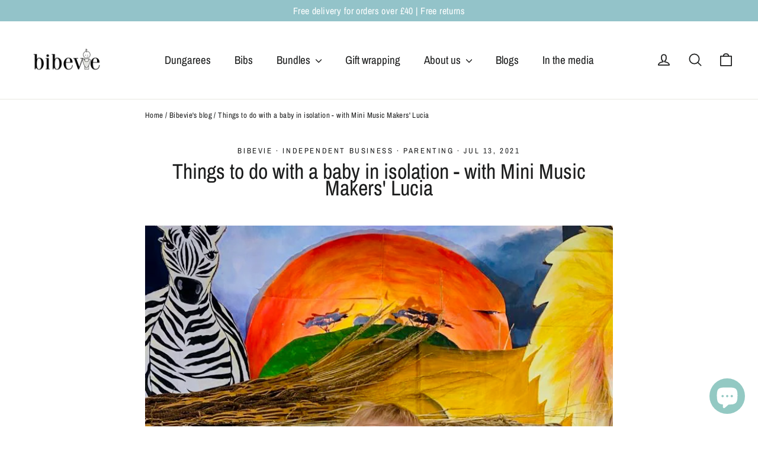

--- FILE ---
content_type: application/x-javascript; charset=utf-8
request_url: https://bundler.nice-team.net/app/shop/status/bibevie.myshopify.com.js?1768912086
body_size: -332
content:
var bundler_settings_updated='1707166097';

--- FILE ---
content_type: text/javascript
request_url: https://www.bibevie.com/cdn/shop/t/21/assets/theme.min.js?v=169738180361888849411642931835
body_size: 27783
content:
/*
@license
  Motion by Archetype Themes (https://archetypethemes.co)
  Access unminified JS in assets/theme.js

  Use this event listener to run your own JS outside of this file.
  Documentation - https://archetypethemes.co/blogs/motion/javascript-events-for-developers

  document.addEventListener('page:loaded', function() {
    // Page has loaded and theme assets are ready
  });
*/
if ((typeof Shopify) === 'undefined') { window.Shopify = {}; }
  /* Get from cart.js returns the cart in JSON */
  if ((typeof Shopify.getCart) === 'undefined') {
  Shopify.getCart = function(callback, cart) {
    var promise = jQuery.Deferred();
    if( !callback){
      callback = promise.resolve;
    }
    if(!cart){    
      var o = (new Date).getTime();
      jQuery.ajax({
        type: "GET",
        url: "/cart.js?_=" + o,
        dataType: "json",
        async: false,
        success: function (cart, textStatus, xhr) {
          if ((typeof callback) === 'function') {
            return callback(cart,textStatus, xhr);
          }
          else if(typeof Shopify.onCartUpdate ==='function') {
            return Shopify.onCartUpdate(cart);
          }
        }
      })
    }else{
      if ((typeof callback) === 'function') {
      callback(cart);
    }else if(typeof Shopify.onCartUpdate ==='function') {
      Shopify.onCartUpdate(cart);
        }
    }
    return promise;
  }
}
window.theme = window.theme || {},
theme.config = {
    bpSmall: !1,
    bpSmallValue: 589,
    hasSessionStorage: !0,
    mediaQuerySmall: "screen and (max-width: 589px)",
    youTubeReady: !1,
    vimeoReady: !1,
    vimeoLoading: !1,
    isTouch: !!("ontouchstart"in window || window.DocumentTouch && window.document instanceof DocumentTouch || window.navigator.maxTouchPoints || window.navigator.msMaxTouchPoints),
    rtl: "rtl" == document.documentElement.getAttribute("dir")
},
theme.config.isTouch && (document.documentElement.className += " supports-touch"),
console && console.log && console.log("Motion theme (" + theme.settings.themeVersion + ") by ARCHΞTYPE | Learn more at https://archetypethemes.co"),
window.lazySizesConfig = window.lazySizesConfig || {},
lazySizesConfig.expFactor = 2.2,
function() {
    "use strict";
    var e, t, i, n, s, o, a, r;
    theme.delegate = {
        on: function(e, t, i) {
            return this.namespaces || (this.namespaces = {}),
            this.namespaces[e] = t,
            i = i || !1,
            this.addEventListener(e.split(".")[0], t, i),
            this
        },
        off: function(e) {
            if (this.namespaces)
                return this.removeEventListener(e.split(".")[0], this.namespaces[e]),
                delete this.namespaces[e],
                this
        }
    },
    window.on = Element.prototype.on = theme.delegate.on,
    window.off = Element.prototype.off = theme.delegate.off,
    theme.utils = {
        defaultTo: function(e, t) {
            return null == e || e != e ? t : e
        },
        wrap: function(e, t) {
            e.parentNode.insertBefore(t, e),
            t.appendChild(e)
        },
        debounce: function(e, t, i) {
            var n;
            return function() {
                var s = this
                  , o = arguments
                  , a = function() {
                    n = null,
                    i || t.apply(s, o)
                }
                  , r = i && !n;
                clearTimeout(n),
                n = setTimeout(a, e),
                r && t.apply(s, o)
            }
        },
        throttle: function(e, t) {
            var i = !1;
            return function() {
                i || (t.apply(this, arguments),
                i = !0,
                setTimeout((function() {
                    i = !1
                }
                ), e))
            }
        },
        prepareTransition: function(e, t) {
            e.addEventListener("transitionend", (function t(i) {
                e.classList.remove("is-transitioning"),
                e.removeEventListener("transitionend", t)
            }
            )),
            e.classList.add("is-transitioning"),
            e.offsetWidth,
            "function" == typeof t && t()
        },
        compact: function(e) {
            for (var t = -1, i = null == e ? 0 : e.length, n = 0, s = []; ++t < i; ) {
                var o = e[t];
                o && (s[n++] = o)
            }
            return s
        },
        serialize: function(e) {
            var t = [];
            return Array.prototype.slice.call(e.elements).forEach((function(e) {
                !e.name || e.disabled || ["file", "reset", "submit", "button"].indexOf(e.type) > -1 || ("select-multiple" !== e.type ? ["checkbox", "radio"].indexOf(e.type) > -1 && !e.checked || t.push(encodeURIComponent(e.name) + "=" + encodeURIComponent(e.value)) : Array.prototype.slice.call(e.options).forEach((function(i) {
                    i.selected && t.push(encodeURIComponent(e.name) + "=" + encodeURIComponent(i.value))
                }
                )))
            }
            )),
            t.join("&")
        }
    },
    theme.a11y = {
        trapFocus: function(e) {
            var t = {
                focusin: e.namespace ? "focusin." + e.namespace : "focusin",
                focusout: e.namespace ? "focusout." + e.namespace : "focusout",
                keydown: e.namespace ? "keydown." + e.namespace : "keydown.handleFocus"
            }
              , i = e.container.querySelectorAll('button, [href], input, select, textarea, [tabindex]:not([tabindex^="-"])')
              , n = [].slice.call(i).filter(e=>null !== e.offsetParent)
              , s = n[0]
              , o = n[n.length - 1];
            e.elementToFocus || (e.elementToFocus = e.container),
            e.container.setAttribute("tabindex", "-1"),
            e.elementToFocus.focus(),
            document.documentElement.off("focusin"),
            document.documentElement.on(t.focusout, (function() {
                document.documentElement.off(t.keydown)
            }
            )),
            document.documentElement.on(t.focusin, (function(e) {
                e.target !== o && e.target !== s || document.documentElement.on(t.keydown, (function(e) {
                    !function(e) {
                        if (9 !== e.keyCode)
                            return;
                        e.target === s && e.shiftKey && (e.preventDefault(),
                        o.focus())
                    }(e)
                }
                ))
            }
            ))
        },
        removeTrapFocus: function(e) {
            var t = e.namespace ? "focusin." + e.namespace : "focusin";
            e.container && e.container.removeAttribute("tabindex"),
            document.documentElement.off(t)
        },
        lockMobileScrolling: function(e, t) {
            var i = t || document.documentElement;
            document.documentElement.classList.add("lock-scroll"),
            i.on("touchmove" + e, (function() {
                return !0
            }
            ))
        },
        unlockMobileScrolling: function(e, t) {
            document.documentElement.classList.remove("lock-scroll"),
            (t || document.documentElement).off("touchmove" + e)
        }
    },
    document.documentElement.on("keyup.tab", (function(e) {
        9 === e.keyCode && (document.documentElement.classList.add("tab-outline"),
        document.documentElement.off("keyup.tab"))
    }
    )),
    theme.Currency = (e = theme && theme.settings && theme.settings.superScriptPrice,
    {
        formatMoney: function(t, i) {
            i || (i = theme.settings.moneyFormat),
            "string" == typeof t && (t = t.replace(".", ""));
            var n = ""
              , s = /\{\{\s*(\w+)\s*\}\}/
              , o = i || "${{amount}}";
            function a(e, t, i, n) {
                if (t = theme.utils.defaultTo(t, 2),
                i = theme.utils.defaultTo(i, ","),
                n = theme.utils.defaultTo(n, "."),
                isNaN(e) || null == e)
                    return 0;
                var s = (e = (e / 100).toFixed(t)).split(".");
                return s[0].replace(/(\d)(?=(\d\d\d)+(?!\d))/g, "$1" + i) + (s[1] ? n + s[1] : "")
            }
            switch (o.match(s)[1]) {
            case "amount":
                n = a(t, 2),
                e && n && n.includes(".") && (n = n.replace(".", "<sup>") + "</sup>");
                break;
            case "amount_no_decimals":
                n = a(t, 0);
                break;
            case "amount_with_comma_separator":
                n = a(t, 2, ".", ","),
                e && n && n.includes(".") && (n = n.replace(",", "<sup>") + "</sup>");
                break;
            case "amount_no_decimals_with_comma_separator":
                n = a(t, 0, ".", ",");
                break;
            case "amount_no_decimals_with_space_separator":
                n = a(t, 0, " ")
            }
            return o.replace(s, n)
        },
        getBaseUnit: function(e) {
            if (e && e.unit_price_measurement && e.unit_price_measurement.reference_value)
                return 1 === e.unit_price_measurement.reference_value ? e.unit_price_measurement.reference_unit : e.unit_price_measurement.reference_value + e.unit_price_measurement.reference_unit
        }
    }),
    theme.Images = {
        imageSize: function(e) {
            if (!e)
                return "620x";
            var t = e.match(/.+_((?:pico|icon|thumb|small|compact|medium|large|grande)|\d{1,4}x\d{0,4}|x\d{1,4})[_\.@]/);
            return null !== t ? t[1] : null
        },
        getSizedImageUrl: function(e, t) {
            if (!e)
                return e;
            if (null == t)
                return e;
            if ("master" === t)
                return this.removeProtocol(e);
            var i = e.match(/\.(jpg|jpeg|gif|png|bmp|bitmap|tiff|tif)(\?v=\d+)?$/i);
            if (null != i) {
                var n = e.split(i[0])
                  , s = i[0];
                return this.removeProtocol(n[0] + "_" + t + s)
            }
            return null
        },
        removeProtocol: function(e) {
            return e.replace(/http(s)?:/, "")
        },
        lazyloadImagePath: function(e) {
            var t;
            return null !== e && (t = e.replace(/(\.[^.]*)$/, "_{width}x$1")),
            t
        }
    },
    theme.loadImageSection = function(e) {
        function t() {
            e.classList.remove("loading", "loading--delayed"),
            e.classList.add("loaded")
        }
        function i() {
            return e.querySelector(".lazyloaded")
        }
        if (e.querySelector("svg"))
            t();
        else if (i())
            t();
        else
            var n = setInterval((function() {
                i() && (clearInterval(n),
                t())
            }
            ), 80)
    }
    ,
    theme.initWhenVisible = function(e) {
        var t = e.threshold ? e.threshold : 0;
        new IntersectionObserver((t,i)=>{
            t.forEach(t=>{
                t.isIntersecting && "function" == typeof e.callback && (e.callback(),
                i.unobserve(t.target))
            }
            )
        }
        ,{
            rootMargin: "0px 0px " + t + "px 0px"
        }).observe(e.element)
    }
    ,
    theme.LibraryLoader = (n = "requested",
    s = "loaded",
    a = {
        youtubeSdk: {
            tagId: "youtube-sdk",
            src: "https://www.youtube.com/iframe_api",
            type: i = "script"
        },
        vimeo: {
            tagId: "vimeo-api",
            src: "https://player.vimeo.com/api/player.js",
            type: i
        },
        shopifyXr: {
            tagId: "shopify-model-viewer-xr",
            src: (o = "https://cdn.shopify.com/shopifycloud/") + "shopify-xr-js/assets/v1.0/shopify-xr.en.js",
            type: i
        },
        modelViewerUi: {
            tagId: "shopify-model-viewer-ui",
            src: o + "model-viewer-ui/assets/v1.0/model-viewer-ui.en.js",
            type: i
        },
        modelViewerUiStyles: {
            tagId: "shopify-model-viewer-ui-styles",
            src: o + "model-viewer-ui/assets/v1.0/model-viewer-ui.css",
            type: t = "link"
        }
    },
    {
        load: function(e, o) {
            var r = a[e];
            if (r && r.status !== n)
                if (o = o || function() {}
                ,
                r.status !== s) {
                    var c;
                    switch (r.status = n,
                    r.type) {
                    case i:
                        c = function(e, t) {
                            var i = document.createElement("script");
                            return i.src = e.src,
                            i.addEventListener("load", (function() {
                                e.status = s,
                                t()
                            }
                            )),
                            i
                        }(r, o);
                        break;
                    case t:
                        c = function(e, t) {
                            var i = document.createElement("link");
                            return i.href = e.src,
                            i.rel = "stylesheet",
                            i.type = "text/css",
                            i.addEventListener("load", (function() {
                                e.status = s,
                                t()
                            }
                            )),
                            i
                        }(r, o)
                    }
                    c.id = r.tagId,
                    r.element = c;
                    var d = document.getElementsByTagName(r.type)[0];
                    d.parentNode.insertBefore(c, d)
                } else
                    o()
        }
    }),
    theme.rteInit = function() {
        function e(e) {
            e.src = e.src;
            var t = document.createElement("div");
            t.classList.add("video-wrapper"),
            theme.utils.wrap(e, t)
        }
        document.querySelectorAll(".rte table").forEach(e=>{
            var t = document.createElement("div");
            t.classList.add("table-wrapper"),
            theme.utils.wrap(e, t)
        }
        ),
        document.querySelectorAll('.rte iframe[src*="youtube.com/embed"]').forEach(t=>{
            e(t)
        }
        ),
        document.querySelectorAll('.rte iframe[src*="player.vimeo"]').forEach(t=>{
            e(t)
        }
        ),
        document.querySelectorAll(".rte a img").forEach(e=>{
            e.parentNode.classList.add("rte__image")
        }
        )
    }
    ,
    theme.Sections = function() {
        this.constructors = {},
        this.instances = [],
        document.addEventListener("shopify:section:load", this._onSectionLoad.bind(this)),
        document.addEventListener("shopify:section:unload", this._onSectionUnload.bind(this)),
        document.addEventListener("shopify:section:select", this._onSelect.bind(this)),
        document.addEventListener("shopify:section:deselect", this._onDeselect.bind(this)),
        document.addEventListener("shopify:block:select", this._onBlockSelect.bind(this)),
        document.addEventListener("shopify:block:deselect", this._onBlockDeselect.bind(this))
    }
    ,
    theme.Sections.prototype = Object.assign({}, theme.Sections.prototype, {
        _createInstance: function(e, t, i) {
            var n = e.getAttribute("data-section-id")
              , s = e.getAttribute("data-section-type");
            if (void 0 !== (t = t || this.constructors[s])) {
                if (i)
                    this._findInstance(n) && this._removeInstance(n);
                var o = Object.assign(new t(e), {
                    id: n,
                    type: s,
                    container: e
                });
                this.instances.push(o)
            }
        },
        _findInstance: function(e) {
            for (var t = 0; t < this.instances.length; t++)
                if (this.instances[t].id === e)
                    return this.instances[t]
        },
        _removeInstance: function(e) {
            for (var t, i = this.instances.length; i--; )
                if (this.instances[i].id === e) {
                    t = this.instances[i],
                    this.instances.splice(i, 1);
                    break
                }
            return t
        },
        _onSectionLoad: function(e, t, i) {
            window.AOS && AOS.refreshHard(),
            theme && theme.initGlobals && theme.initGlobals();
            var n = t || e.target
              , s = t || e.target.querySelector("[data-section-id]");
            if (s) {
                this._createInstance(s);
                var o = t ? i : this._findInstance(e.detail.sectionId);
                n.querySelectorAll("[data-subsection]").length && this.loadSubSections(n),
                o && "function" == typeof o.onLoad && o.onLoad(e),
                setTimeout((function() {
                    window.dispatchEvent(new Event("scroll"))
                }
                ), 200)
            }
        },
        _onSectionUnload: function(e) {
            this.instances = this.instances.filter((function(t) {
                var i = t.id === e.detail.sectionId;
                return i && "function" == typeof t.onUnload && t.onUnload(e),
                !i
            }
            ))
        },
        loadSubSections: function(e) {
            (e ? e.querySelectorAll("[data-subsection]") : document.querySelectorAll("[data-subsection]")).forEach(e=>{
                this._onSectionLoad(null, e, e.dataset.sectionId)
            }
            ),
            window.AOS && AOS.refreshHard()
        },
        _onSelect: function(e) {
            var t = this._findInstance(e.detail.sectionId);
            void 0 !== t && "function" == typeof t.onSelect && t.onSelect(e)
        },
        _onDeselect: function(e) {
            var t = this._findInstance(e.detail.sectionId);
            void 0 !== t && "function" == typeof t.onDeselect && t.onDeselect(e)
        },
        _onBlockSelect: function(e) {
            var t = this._findInstance(e.detail.sectionId);
            void 0 !== t && "function" == typeof t.onBlockSelect && t.onBlockSelect(e)
        },
        _onBlockDeselect: function(e) {
            var t = this._findInstance(e.detail.sectionId);
            void 0 !== t && "function" == typeof t.onBlockDeselect && t.onBlockDeselect(e)
        },
        register: function(e, t, i) {
            this.constructors[e] = t;
            var n = document.querySelectorAll('[data-section-type="' + e + '"]');
            i && (n = i.querySelectorAll('[data-section-type="' + e + '"]')),
            n.forEach(function(e) {
                this._createInstance(e, t, i)
            }
            .bind(this))
        },
        reinit: function(e) {
            for (var t = 0; t < this.instances.length; t++) {
                var i = this.instances[t];
                i.type === e && "function" == typeof i.forceReload && i.forceReload()
            }
        }
    }),
    theme.Variants = function() {
        function e(e) {
            this.container = e.container,
            this.variants = e.variants,
            this.singleOptionSelector = e.singleOptionSelector,
            this.originalSelectorId = e.originalSelectorId,
            this.enableHistoryState = e.enableHistoryState,
            this.currentVariant = this._getVariantFromOptions(),
            this.container.querySelectorAll(this.singleOptionSelector).forEach(e=>{
                e.addEventListener("change", this._onSelectChange.bind(this))
            }
            )
        }
        return e.prototype = Object.assign({}, e.prototype, {
            _getCurrentOptions: function() {
                var e = [];
                return this.container.querySelectorAll(this.singleOptionSelector).forEach(t=>{
                    var i = t.getAttribute("type");
                    "radio" === i || "checkbox" === i ? t.checked && e.push({
                        value: t.value,
                        index: t.dataset.index
                    }) : e.push({
                        value: t.value,
                        index: t.dataset.index
                    })
                }
                ),
                e = theme.utils.compact(e)
            },
            _getVariantFromOptions: function() {
                var e = this._getCurrentOptions()
                  , t = this.variants
                  , i = !1;
                return t.forEach((function(t) {
                    var n = !0;
                    t.options;
                    e.forEach((function(e) {
                        n && (n = t[e.index] === e.value)
                    }
                    )),
                    n && (i = t)
                }
                )),
                i || null
            },
            _onSelectChange: function() {
                var e = this._getVariantFromOptions();
                this.container.dispatchEvent(new CustomEvent("variantChange",{
                    detail: {
                        variant: e
                    }
                })),
                document.dispatchEvent(new CustomEvent("variant:change",{
                    detail: {
                        variant: e
                    }
                })),
                e && (this._updateMasterSelect(e),
                this._updateImages(e),
                this._updatePrice(e),
                this._updateUnitPrice(e),
                this._updateSKU(e),
                this.currentVariant = e,
                this.enableHistoryState && this._updateHistoryState(e))
            },
            _updateImages: function(e) {
                var t = e.featured_image || {}
                  , i = this.currentVariant.featured_image || {};
                e.featured_image && t.src !== i.src && this.container.dispatchEvent(new CustomEvent("variantImageChange",{
                    detail: {
                        variant: e
                    }
                }))
            },
            _updatePrice: function(e) {
                e.price === this.currentVariant.price && e.compare_at_price === this.currentVariant.compare_at_price || this.container.dispatchEvent(new CustomEvent("variantPriceChange",{
                    detail: {
                        variant: e
                    }
                }))
            },
            _updateUnitPrice: function(e) {
                e.unit_price !== this.currentVariant.unit_price && this.container.dispatchEvent(new CustomEvent("variantUnitPriceChange",{
                    detail: {
                        variant: e
                    }
                }))
            },
            _updateSKU: function(e) {
                e.sku !== this.currentVariant.sku && this.container.dispatchEvent(new CustomEvent("variantSKUChange",{
                    detail: {
                        variant: e
                    }
                }))
            },
            _updateHistoryState: function(e) {
                if (history.replaceState && e) {
                    var t = window.location.protocol + "//" + window.location.host + window.location.pathname + "?variant=" + e.id;
                    window.history.replaceState({
                        path: t
                    }, "", t)
                }
            },
            _updateMasterSelect: function(e) {
                this.container.querySelector(this.originalSelectorId).value = e.id
            }
        }),
        e
    }(),
    window.vimeoApiReady = function() {
        var e, t;
        theme.config.vimeoLoading = !0,
        new Promise((i,n)=>{
            e = setInterval((function() {
                Vimeo && (clearInterval(e),
                clearTimeout(t),
                i())
            }
            ), 500),
            t = setTimeout((function() {
                clearInterval(e),
                n()
            }
            ), 4e3)
        }
        ).then((function() {
            theme.config.vimeoReady = !0,
            theme.config.vimeoLoading = !1,
            document.dispatchEvent(new CustomEvent("vimeoReady"))
        }
        ))
    }
    ,
    theme.VimeoPlayer = function() {
        var e = "loading"
          , t = "loaded"
          , i = "video-interactable"
          , n = {
            background: !0,
            byline: !1,
            controls: !1,
            loop: !0,
            muted: !0,
            playsinline: !0,
            portrait: !1,
            title: !1
        };
        function s(e, t, i) {
            this.divId = e,
            this.el = document.getElementById(e),
            this.videoId = t,
            this.iframe = null,
            this.options = i,
            this.options && this.options.videoParent && (this.parent = this.el.closest(this.options.videoParent)),
            this.setAsLoading(),
            theme.config.vimeoReady ? this.init() : (theme.LibraryLoader.load("vimeo", window.vimeoApiReady),
            document.addEventListener("vimeoReady", this.init.bind(this)))
        }
        return s.prototype = Object.assign({}, s.prototype, {
            init: function() {
                var e = n;
                e.id = this.videoId,
                this.videoPlayer = new Vimeo.Player(this.el,e),
                this.videoPlayer.ready().then(this.playerReady.bind(this))
            },
            playerReady: function() {
                this.iframe = this.el.querySelector("iframe"),
                this.iframe.setAttribute("tabindex", "-1"),
                this.videoPlayer.setMuted(!0),
                this.setAsLoaded(),
                new IntersectionObserver((e,t)=>{
                    e.forEach(e=>{
                        e.isIntersecting ? this.play() : this.pause()
                    }
                    )
                }
                ,{
                    rootMargin: "0px 0px 50px 0px"
                }).observe(this.iframe)
            },
            setAsLoading: function() {
                this.parent && this.parent.classList.add(e)
            },
            setAsLoaded: function() {
                this.parent && (this.parent.classList.remove(e),
                this.parent.classList.add(t),
                Shopify && Shopify.designMode && window.AOS && AOS.refreshHard())
            },
            enableInteraction: function() {
                this.parent && this.parent.classList.add(i)
            },
            play: function() {
                this.videoPlayer && "function" == typeof this.videoPlayer.play && this.videoPlayer.play()
            },
            pause: function() {
                this.videoPlayer && "function" == typeof this.videoPlayer.pause && this.videoPlayer.pause()
            },
            destroy: function() {
                this.videoPlayer && "function" == typeof this.videoPlayer.destroy && this.videoPlayer.destroy()
            }
        }),
        s
    }(),
    window.onYouTubeIframeAPIReady = function() {
        theme.config.youTubeReady = !0,
        document.dispatchEvent(new CustomEvent("youTubeReady"))
    }
    ,
    theme.YouTube = function() {
        var e = "loading"
          , t = "loaded"
          , i = "video-interactable"
          , n = {
            width: 1280,
            height: 720,
            playerVars: {
                autohide: 0,
                autoplay: 1,
                cc_load_policy: 0,
                controls: 0,
                fs: 0,
                iv_load_policy: 3,
                modestbranding: 1,
                playsinline: 1,
                rel: 0
            }
        };
        function s(e, t) {
            this.divId = e,
            this.iframe = null,
            this.attemptedToPlay = !1,
            n.events = {
                onReady: this.onVideoPlayerReady.bind(this),
                onStateChange: this.onVideoStateChange.bind(this)
            },
            this.options = Object.assign({}, n, t),
            this.options && (this.options.videoParent && (this.parent = document.getElementById(this.divId).closest(this.options.videoParent)),
            this.options.autoplay || (this.options.playerVars.autoplay = this.options.autoplay),
            "sound" === this.options.style && (this.options.playerVars.controls = 1,
            this.options.playerVars.autoplay = 0)),
            this.setAsLoading(),
            theme.config.youTubeReady ? this.init() : (theme.LibraryLoader.load("youtubeSdk"),
            document.addEventListener("youTubeReady", this.init.bind(this)))
        }
        return s.prototype = Object.assign({}, s.prototype, {
            init: function() {
                this.videoPlayer = new YT.Player(this.divId,this.options)
            },
            onVideoPlayerReady: function(e) {
                this.iframe = document.getElementById(this.divId),
                this.iframe.setAttribute("tabindex", "-1"),
                "sound" !== this.options.style && e.target.mute(),
                new IntersectionObserver((e,t)=>{
                    e.forEach(e=>{
                        e.isIntersecting ? this.play() : this.pause()
                    }
                    )
                }
                ,{
                    rootMargin: "0px 0px 50px 0px"
                }).observe(this.iframe)
            },
            onVideoStateChange: function(e) {
                switch (e.data) {
                case -1:
                    this.attemptedToPlay && (this.setAsLoaded(),
                    this.enableInteraction());
                    break;
                case 0:
                    this.play(e);
                    break;
                case 1:
                    this.setAsLoaded();
                    break;
                case 3:
                    this.attemptedToPlay = !0
                }
            },
            setAsLoading: function() {
                this.parent && this.parent.classList.add(e)
            },
            setAsLoaded: function() {
                this.parent && (this.parent.classList.remove(e),
                this.parent.classList.add(t),
                Shopify && Shopify.designMode && window.AOS && AOS.refreshHard())
            },
            enableInteraction: function() {
                this.parent && this.parent.classList.add(i)
            },
            play: function() {
                this.videoPlayer && "function" == typeof this.videoPlayer.playVideo && this.videoPlayer.playVideo()
            },
            pause: function() {
                this.videoPlayer && "function" == typeof this.videoPlayer.pauseVideo && this.videoPlayer.pauseVideo()
            },
            destroy: function() {
                this.videoPlayer && "function" == typeof this.videoPlayer.destroy && this.videoPlayer.destroy()
            }
        }),
        s
    }(),
    theme.cart = {
        getCart: function() {
            var e = "".concat(theme.routes.cart, "?t=").concat(Date.now());
            return fetch(e, {
                credentials: "same-origin",
                method: "GET"
            }).then(e=>e.json())
        },
        getCartProductMarkup: function() {
            var e = "".concat(theme.routes.cartPage, "?t=").concat(Date.now());
            return e = -1 === e.indexOf("?") ? e + "?view=ajax" : e + "&view=ajax",
            fetch(e, {
                credentials: "same-origin",
                method: "GET"
            }).then((function(e) {
                return e.text()
            }
            ))
        },
        changeItem: function(e, t) {
            return this._updateCart({
                url: "".concat(theme.routes.cartChange, "?t=").concat(Date.now()),
                data: JSON.stringify({
                    id: e,
                    quantity: t
                })
            })
        },
        _updateCart: function(e) {
            return fetch(e.url, {
                method: "POST",
                body: e.data,
                credentials: "same-origin",
                headers: {
                    "Content-Type": "application/json",
                    "X-Requested-With": "XMLHttpRequest"
                }
            }).then(e=>e.json()).then((function(e) {
                return e
            }
            ))
        },
        updateAttribute: function(e, t) {
            return this._updateCart({
                url: "/cart/update.js",
                data: JSON.stringify({
                    attributes: {
                        [e]: theme.cart.attributeToString(t)
                    }
                })
            })
        },
        updateNote: function(e) {
            return this._updateCart({
                url: "/cart/update.js",
                data: JSON.stringify({
                    note: theme.cart.attributeToString(e)
                })
            })
        },
        attributeToString: function(e) {
            return "string" != typeof e && "undefined" === (e += "") && (e = ""),
            e.trim()
        }
    },
    theme.CartForm = function() {
        var e = "[data-products]"
          , t = ".js-qty__wrapper"
          , i = "[data-discounts]"
          , n = "[data-savings]"
          , s = "[data-subtotal]"
          , o = "#CartBubble"
          , a = '[name="note"]'
          , r = ".cart__terms-checkbox"
          , c = ".cart__checkout"
          , d = "btn--loading"
          , l = {
            requiresTerms: !1
        };
        function u(t) {
            t && (this.form = t,
            this.wrapper = t.parentNode,
            this.location = t.dataset.location,
            this.namespace = ".cart-" + this.location,
            this.products = t.querySelector(e),
            this.submitBtn = t.querySelector(c),
            this.discounts = t.querySelector(i),
            this.savings = t.querySelector(n),
            this.subtotal = t.querySelector(s),
            this.termsCheckbox = t.querySelector(r),
            this.noteInput = t.querySelector(a),
            this.termsCheckbox && (l.requiresTerms = !0),
            this.init())
        }
        return u.prototype = Object.assign({}, u.prototype, {
            init: function() {
                this.initQtySelectors(),
                document.addEventListener("cart:quantity" + this.namespace, this.quantityChanged.bind(this)),
                this.form.on("submit" + this.namespace, this.onSubmit.bind(this)),
                this.noteInput && this.noteInput.addEventListener("change", (function() {
                    var e = this.value;
                    theme.cart.updateNote(e)
                }
                )),
                document.addEventListener("cart:build", function() {
                    this.buildCart()
                }
                .bind(this))
            },
            reInit: function() {
                this.initQtySelectors()
            },
            onSubmit: function(e) {
                if (this.submitBtn.classList.add(d),
                l.requiresTerms && !this.termsCheckbox.checked)
                    return alert(theme.strings.cartTermsConfirmation),
                    this.submitBtn.classList.remove(d),
                    e.preventDefault(),
                    !1
            },
            _parseProductHTML: function(e) {
                var t = (new DOMParser).parseFromString(e, "text/html");
                return {
                    items: t.querySelector(".cart__items"),
                    discounts: t.querySelector(".cart__discounts")
                }
            },
            buildCart: function() {
                theme.cart.getCartProductMarkup().then(this.cartMarkup.bind(this))
            },
            cartMarkup: function(e) {
                var t = this._parseProductHTML(e)
                  , i = t.items
                  , n = parseInt(i.dataset.count)
                  , s = i.dataset.cartSubtotal
                  , o = i.dataset.cartSavings;
                this.updateCartDiscounts(t.discounts),
                this.updateSavings(o),
                n > 0 ? this.wrapper.classList.remove("is-empty") : this.wrapper.classList.add("is-empty"),
                this.updateCount(n),
                this.products.innerHTML = "",
                this.products.append(i),
                this.subtotal.innerHTML = theme.Currency.formatMoney(s, theme.settings.moneyFormat),
                this.reInit(),
                window.AOS && AOS.refreshHard(),
                Shopify && Shopify.StorefrontExpressButtons && Shopify.StorefrontExpressButtons.initialize()
            },
            updateCartDiscounts: function(e) {
                this.discounts && (this.discounts.innerHTML = "",
                this.discounts.append(e))
            },
            initQtySelectors: function() {
                this.form.querySelectorAll(t).forEach(e=>{
                    new theme.QtySelector(e,{
                        namespace: this.namespace,
                        isCart: !0
                    })
                }
                )
            },
            quantityChanged: function(e) {
                var t = e.detail[0]
                  , i = e.detail[1]
                  , n = e.detail[2];
                t && i && (n && n.classList.add("is-loading"),
                theme.cart.changeItem(t, i).then(function(e) {
                  Shopify.getCart(function(e) {
                    e.item_count > 0 ? this.wrapper.classList.remove("is-empty") : this.wrapper.classList.add("is-empty"),
                    this.buildCart(),
                    document.dispatchEvent(new CustomEvent("cart:updated",{
                        detail: {
                            cart: e
                        }
                    }))
                  }.bind(this));  
                }
                .bind(this)).catch((function(e) {}
                )))
            },
            updateSubtotal: function(e) {
                this.form.querySelector(s).innerHTML = theme.Currency.formatMoney(e, theme.settings.moneyFormat)
            },
            updateSavings: function(e) {
                if (this.savings)
                    if (e > 0) {
                        var t = theme.Currency.formatMoney(e, theme.settings.moneyFormat);
                        this.savings.classList.remove("hide"),
                        this.savings.innerHTML = theme.strings.cartSavings.replace("[savings]", t)
                    } else
                        this.savings.classList.add("hide")
            },
            updateCount: function(e) {
                var t = document.querySelector(".cart-link__bubble-num");
                t && (t.innerText = e),
                e > 0 ? document.querySelector(o).classList.add("cart-link__bubble--visible") : document.querySelector(o).classList.remove("cart-link__bubble--visible")
            }
        }),
        u
    }(),
    theme.collapsibles = function() {
        var e = ".collapsible-trigger"
          , t = ".collapsible-content"
          , i = ".collapsible-content__inner"
          , n = "hide"
          , s = "is-open"
          , o = "collapsible--auto-height"
          , a = !1;
        function r(e) {
            if (!a) {
                a = !0;
                var n = e.currentTarget
                  , r = n.classList.contains(s)
                  , d = n.getAttribute("aria-controls")
                  , l = document.getElementById(d);
                if (d || (d = n.dataset.controls),
                d) {
                    if (!l)
                        document.querySelectorAll('[data-id="' + d + '"]').length > 0 && (l = n.parentNode.querySelector('[data-id="' + d + '"]'));
                    if (l) {
                        var u = l.querySelector(i).offsetHeight
                          , h = l.classList.contains(o)
                          , m = l.parentNode.closest(t)
                          , p = u;
                        if (r && h && setTimeout((function() {
                            c(l, u = 0, r, h)
                        }
                        ), 0),
                        r && !h && (u = 0),
                        n.setAttribute("aria-expanded", !r),
                        r ? n.classList.remove(s) : n.classList.add(s),
                        c(l, u, r, h),
                        m)
                            c(m, r ? m.offsetHeight - p : u + m.offsetHeight, !1, !1);
                        if (window.SPR) {
                            var f = l.querySelector(".spr-summary-actions-newreview");
                            if (!f)
                                return;
                            f.off("click.collapsible"),
                            f.on("click.collapsible", (function() {
                                u = l.querySelector(i).offsetHeight,
                                c(l, u, r, h)
                            }
                            ))
                        }
                    } else
                        a = !1
                }
            }
        }
        function c(e, t, i, o) {
            if (e.classList.remove(n),
            theme.utils.prepareTransition(e, (function() {
                e.style.height = t + "px",
                i ? e.classList.remove(s) : e.classList.add(s)
            }
            )),
            !i && o) {
                var r = e;
                window.setTimeout((function() {
                    r.css("height", "auto"),
                    a = !1
                }
                ), 500)
            } else
                a = !1
        }
        return {
            init: function(t) {
                (t || document).querySelectorAll(e).forEach(e=>{
                    var t = e.classList.contains(s);
                    e.setAttribute("aria-expanded", t),
                    e.off("click.collapsible"),
                    e.on("click.collapsible", r)
                }
                )
            }
        }
    }(),
    theme.Disclosure = function() {
        var e = "[data-disclosure-form]"
          , t = "[data-disclosure-list]"
          , i = "[data-disclosure-toggle]"
          , n = "[data-disclosure-input]"
          , s = "[data-disclosure-option]"
          , o = "disclosure-list--visible";
        function a(e) {
            this.container = e,
            this._cacheSelectors(),
            this._setupListeners()
        }
        return a.prototype = Object.assign({}, a.prototype, {
            _cacheSelectors: function() {
                this.cache = {
                    disclosureForm: this.container.closest(e),
                    disclosureList: this.container.querySelector(t),
                    disclosureToggle: this.container.querySelector(i),
                    disclosureInput: this.container.querySelector(n),
                    disclosureOptions: this.container.querySelectorAll(s)
                }
            },
            _setupListeners: function() {
                this.eventHandlers = this._setupEventHandlers(),
                this.cache.disclosureToggle.addEventListener("click", this.eventHandlers.toggleList),
                this.cache.disclosureOptions.forEach((function(e) {
                    e.addEventListener("click", this.eventHandlers.connectOptions)
                }
                ), this),
                this.container.addEventListener("keyup", this.eventHandlers.onDisclosureKeyUp),
                this.cache.disclosureList.addEventListener("focusout", this.eventHandlers.onDisclosureListFocusOut),
                this.cache.disclosureToggle.addEventListener("focusout", this.eventHandlers.onDisclosureToggleFocusOut),
                document.body.addEventListener("click", this.eventHandlers.onBodyClick)
            },
            _setupEventHandlers: function() {
                return {
                    connectOptions: this._connectOptions.bind(this),
                    toggleList: this._toggleList.bind(this),
                    onBodyClick: this._onBodyClick.bind(this),
                    onDisclosureKeyUp: this._onDisclosureKeyUp.bind(this),
                    onDisclosureListFocusOut: this._onDisclosureListFocusOut.bind(this),
                    onDisclosureToggleFocusOut: this._onDisclosureToggleFocusOut.bind(this)
                }
            },
            _connectOptions: function(e) {
                e.preventDefault(),
                this._submitForm(e.currentTarget.dataset.value)
            },
            _onDisclosureToggleFocusOut: function(e) {
                !1 === this.container.contains(e.relatedTarget) && this._hideList()
            },
            _onDisclosureListFocusOut: function(e) {
                var t = e.currentTarget.contains(e.relatedTarget);
                this.cache.disclosureList.classList.contains(o) && !t && this._hideList()
            },
            _onDisclosureKeyUp: function(e) {
                27 === e.which && (this._hideList(),
                this.cache.disclosureToggle.focus())
            },
            _onBodyClick: function(e) {
                var t = this.container.contains(e.target);
                this.cache.disclosureList.classList.contains(o) && !t && this._hideList()
            },
            _submitForm: function(e) {
                this.cache.disclosureInput.value = e,
                this.cache.disclosureForm.submit()
            },
            _hideList: function() {
                this.cache.disclosureList.classList.remove(o),
                this.cache.disclosureToggle.setAttribute("aria-expanded", !1)
            },
            _toggleList: function() {
                var e = "true" === this.cache.disclosureToggle.getAttribute("aria-expanded");
                this.cache.disclosureList.classList.toggle(o),
                this.cache.disclosureToggle.setAttribute("aria-expanded", !e)
            },
            destroy: function() {
                this.cache.disclosureToggle.removeEventListener("click", this.eventHandlers.toggleList),
                this.cache.disclosureOptions.forEach((function(e) {
                    e.removeEventListener("click", this.eventHandlers.connectOptions)
                }
                ), this),
                this.container.removeEventListener("keyup", this.eventHandlers.onDisclosureKeyUp),
                this.cache.disclosureList.removeEventListener("focusout", this.eventHandlers.onDisclosureListFocusOut),
                this.cache.disclosureToggle.removeEventListener("focusout", this.eventHandlers.onDisclosureToggleFocusOut),
                document.body.removeEventListener("click", this.eventHandlers.onBodyClick)
            }
        }),
        a
    }(),
    theme.Drawers = function() {
        function e(e, t) {
            this.config = {
                id: e,
                close: ".js-drawer-close",
                open: ".js-drawer-open-" + t,
                openClass: "js-drawer-open",
                closingClass: "js-drawer-closing",
                activeDrawer: "drawer--is-open",
                namespace: ".drawer-" + t
            },
            this.nodes = {
                page: document.querySelector("#MainContent")
            },
            this.drawer = document.querySelector("#" + e),
            this.isOpen = !1,
            this.drawer && this.init()
        }
        return e.prototype = Object.assign({}, e.prototype, {
            init: function() {
                document.querySelectorAll(this.config.open).forEach(e=>{
                    e.setAttribute("aria-expanded", "false"),
                    e.addEventListener("click", this.open.bind(this))
                }
                ),
                this.drawer.querySelector(this.config.close).addEventListener("click", this.close.bind(this)),
                document.addEventListener("modalOpen", function() {
                    this.close()
                }
                .bind(this))
            },
            open: function(e, t) {
                e && e.preventDefault(),
                this.isOpen || (e && e.stopPropagation ? (e.stopPropagation(),
                e.currentTarget.setAttribute("aria-expanded", "true"),
                this.activeSource = e.currentTarget) : t && (t.setAttribute("aria-expanded", "true"),
                this.activeSource = t),
                theme.utils.prepareTransition(this.drawer, function() {
                    this.drawer.classList.add(this.config.activeDrawer)
                }
                .bind(this)),
                document.documentElement.classList.add(this.config.openClass),
                this.isOpen = !0,
                theme.a11y.trapFocus({
                    container: this.drawer,
                    namespace: "drawer_focus"
                }),
                document.dispatchEvent(new CustomEvent("drawerOpen")),
                document.dispatchEvent(new CustomEvent("drawerOpen." + this.config.id)),
                this.bindEvents())
            },
            close: function(e) {
                if (this.isOpen) {
                    if (e)
                        if (e.target.closest(".js-drawer-close"))
                            ;
                        else if (e.target.closest(".drawer"))
                            return;
                    document.activeElement.blur(),
                    theme.utils.prepareTransition(this.drawer, function() {
                        this.drawer.classList.remove(this.config.activeDrawer)
                    }
                    .bind(this)),
                    document.documentElement.classList.remove(this.config.openClass),
                    document.documentElement.classList.add(this.config.closingClass),
                    window.setTimeout(function() {
                        document.documentElement.classList.remove(this.config.closingClass),
                        this.activeSource && this.activeSource.getAttribute("aria-expanded") && (this.activeSource.setAttribute("aria-expanded", "false"),
                        this.activeSource.focus())
                    }
                    .bind(this), 500),
                    this.isOpen = !1,
                    theme.a11y.removeTrapFocus({
                        container: this.drawer,
                        namespace: "drawer_focus"
                    }),
                    this.unbindEvents()
                }
            },
            bindEvents: function() {
                window.on("click" + this.config.namespace, function(e) {
                    this.close(e)
                }
                .bind(this)),
                window.on("keyup" + this.config.namespace, function(e) {
                    27 === e.keyCode && this.close()
                }
                .bind(this)),
                theme.a11y.lockMobileScrolling(this.config.namespace, this.nodes.page)
            },
            unbindEvents: function() {
                window.off("click" + this.config.namespace),
                window.off("keyup" + this.config.namespace),
                theme.a11y.unlockMobileScrolling(this.config.namespace, this.nodes.page)
            }
        }),
        e
    }(),
    theme.Modals = function() {
        function e(e, t, i) {
            var n = {
                close: ".js-modal-close",
                open: ".js-modal-open-" + t,
                openClass: "modal--is-active",
                closingClass: "modal--is-closing",
                bodyOpenClass: "modal-open",
                bodyOpenSolidClass: "modal-open--solid",
                bodyClosingClass: "modal-closing",
                closeOffContentClick: !0
            };
            if (this.id = e,
            this.modal = document.getElementById(e),
            !this.modal)
                return !1;
            this.modalContent = this.modal.querySelector(".modal__inner"),
            this.config = Object.assign(n, i),
            this.modalIsOpen = !1,
            this.focusOnOpen = this.config.focusIdOnOpen ? document.getElementById(this.config.focusIdOnOpen) : this.modal,
            this.isSolid = this.config.solid,
            this.init()
        }
        return e.prototype.init = function() {
            document.querySelectorAll(this.config.open).forEach(e=>{
                e.setAttribute("aria-expanded", "false"),
                e.addEventListener("click", this.open.bind(this))
            }
            ),
            this.modal.querySelectorAll(this.config.close).forEach(e=>{
                e.addEventListener("click", this.close.bind(this))
            }
            ),
            document.addEventListener("drawerOpen", function() {
                this.close()
            }
            .bind(this))
        }
        ,
        e.prototype.open = function(e) {
            var t = !1;
            this.modalIsOpen || (e ? e.preventDefault() : t = !0,
            e && e.stopPropagation && (e.stopPropagation(),
            this.activeSource = e.currentTarget.setAttribute("aria-expanded", "true")),
            this.modalIsOpen && !t && this.close(),
            this.modal.classList.add(this.config.openClass),
            document.documentElement.classList.add(this.config.bodyOpenClass),
            this.isSolid && document.documentElement.classList.add(this.config.bodyOpenSolidClass),
            this.modalIsOpen = !0,
            theme.a11y.trapFocus({
                container: this.modal,
                elementToFocus: this.focusOnOpen,
                namespace: "modal_focus"
            }),
            document.dispatchEvent(new CustomEvent("modalOpen")),
            document.dispatchEvent(new CustomEvent("modalOpen." + this.id)),
            this.bindEvents())
        }
        ,
        e.prototype.close = function(e) {
            if (this.modalIsOpen) {
                if (e)
                    if (e.target.closest(".js-modal-close"))
                        ;
                    else if (e.target.closest(".modal__inner"))
                        return;
                document.activeElement.blur(),
                this.modal.classList.remove(this.config.openClass),
                this.modal.classList.add(this.config.closingClass),
                document.documentElement.classList.remove(this.config.bodyOpenClass),
                document.documentElement.classList.add(this.config.bodyClosingClass),
                window.setTimeout(function() {
                    document.documentElement.classList.remove(this.config.bodyClosingClass),
                    this.modal.classList.remove(this.config.closingClass),
                    this.activeSource && this.activeSource.getAttribute("aria-expanded") && this.activeSource.setAttribute("aria-expanded", "false").focus()
                }
                .bind(this), 500),
                this.isSolid && document.documentElement.classList.remove(this.config.bodyOpenSolidClass),
                this.modalIsOpen = !1,
                theme.a11y.removeTrapFocus({
                    container: this.modal,
                    namespace: "modal_focus"
                }),
                document.dispatchEvent(new CustomEvent("modalClose." + this.id)),
                this.unbindEvents()
            }
        }
        ,
        e.prototype.bindEvents = function() {
            window.on("keyup.modal", function(e) {
                27 === e.keyCode && this.close()
            }
            .bind(this)),
            this.config.closeOffContentClick && this.modal.on("click.modal", this.close.bind(this))
        }
        ,
        e.prototype.unbindEvents = function() {
            document.documentElement.off(".modal"),
            this.config.closeOffContentClick && this.modal.off(".modal")
        }
        ,
        e
    }(),
    theme.parallaxSections = {},
    theme.Parallax = function() {
        var e = !1;
        function t(e, t) {
            this.isInit = !1,
            this.isVisible = !1,
            this.container = e,
            this.image = e.querySelector(".parallax-image"),
            this.namespace = t.namespace,
            this.desktopOnly = t.desktopOnly,
            this.container && this.image && (this.desktopOnly && (document.addEventListener("matchSmall", function() {
                this.destroy()
            }
            .bind(this)),
            document.addEventListener("unmatchSmall", function() {
                this.init(!0)
            }
            .bind(this))),
            this.init(this.desktopOnly))
        }
        return t.prototype = Object.assign({}, t.prototype, {
            init: function(e) {
                (this.isInit && this.destroy(),
                this.isInit = !0,
                e && theme.config.bpSmall) || (this.setSizes(),
                this.scrollHandler(),
                new IntersectionObserver((e,t)=>{
                    e.forEach(e=>{
                        this.isVisible = e.isIntersecting,
                        this.isVisible ? window.on("scroll" + this.namespace, this.onScroll.bind(this)) : window.off("scroll" + this.namespace)
                    }
                    )
                }
                ,{
                    rootMargin: "200px 0px 200px 0px"
                }).observe(this.container),
                window.on("resize" + this.namespace, theme.utils.debounce(250, this.setSizes.bind(this))),
                document.addEventListener("shopify:section:reorder", theme.utils.debounce(250, this.onReorder.bind(this))))
            },
            onScroll: function() {
                this.isVisible && (window.SPR && !e && (this.setSizes(),
                e = !0),
                requestAnimationFrame(this.scrollHandler.bind(this)))
            },
            scrollHandler: function() {
                var e = .85 * (window.scrollY - this.elTop);
                this.image.style.transform = "translate3d(0, " + e + "px, 0)"
            },
            setSizes: function() {
                var e = this.container.getBoundingClientRect();
                this.elTop = e.top + window.scrollY
            },
            onReorder: function() {
                this.setSizes(),
                this.onScroll()
            },
            destroy: function() {
                this.image.style.transform = "none",
                window.off("scroll" + this.namespace),
                window.off("resize" + this.namespace)
            }
        }),
        t
    }(),
    theme.AjaxProduct = function() {
        var e = {
            loading: !1
        };
        function t(e, t) {
            this.form = e;
            var i = t || ".add-to-cart";
            this.form && (this.addToCart = e.querySelector(i),
            this.form.addEventListener("submit", this.addItemFromForm.bind(this)))
        }
        return t.prototype = Object.assign({}, t.prototype, {
            addItemFromForm: function(t, i) {
                if (t.preventDefault(),
                !e.loading) {
                    this.addToCart.classList.add("btn--loading"),
                    e.loading = !0;
                    var n = theme.utils.serialize(this.form);
                    fetch(theme.routes.cartAdd, {
                        method: "POST",
                        body: n,
                        credentials: "same-origin",
                        headers: {
                            "Content-Type": "application/x-www-form-urlencoded",
                            "X-Requested-With": "XMLHttpRequest"
                        }
                    }).then(e=>e.json()).then(function(t) {
                        if (422 === t.status)
                            this.error(t);
                        else {
                            var i = t;
                            this.success(i)
                        }
                        e.loading = !1,
                        this.addToCart.classList.remove("btn--loading")
                    }
                    .bind(this))
                }
            },
            success: function(e) {
                var t = this.form.querySelector(".errors");
                t && t.remove(),
                document.dispatchEvent(new CustomEvent("ajaxProduct:added",{
                    detail: {
                        product: e,
                        addToCartBtn: this.addToCart
                    }
                }))
            },
            error: function(e) {
                if (e.description) {
                    var t = this.form.querySelector(".errors");
                    t && t.remove();
                    var i = document.createElement("div");
                    i.classList.add("errors", "text-center"),
                    i.textContent = e.description,
                    this.form.append(i),
                    document.dispatchEvent(new CustomEvent("ajaxProduct:error",{
                        detail: {
                            errorMessage: e.description
                        }
                    }))
                } else
                    console.warn(e)
            }
        }),
        t
    }(),
    theme.ProductMedia = function() {
        var e = {}
          , t = {}
          , i = {}
          , n = "[data-product-single-media-group]"
          , s = "[data-shopify-xr]";
        function o(t) {
            if (!t)
                if (window.ShopifyXR) {
                    for (var i in e)
                        if (e.hasOwnProperty(i)) {
                            var n = e[i];
                            if (n.loaded)
                                continue;
                            var s = document.querySelector("#ModelJson-" + i);
                            window.ShopifyXR.addModels(JSON.parse(s.innerHTML)),
                            n.loaded = !0
                        }
                    window.ShopifyXR.setupXRElements()
                } else
                    document.addEventListener("shopify_xr_initialized", (function() {
                        o()
                    }
                    ))
        }
        function a(e) {
            if (!e)
                for (var i in t)
                    if (t.hasOwnProperty(i)) {
                        var n = t[i];
                        !n.modelViewerUi && Shopify && (n.modelViewerUi = new Shopify.ModelViewerUI(n.element)),
                        r(n)
                    }
        }
        function r(e) {
            var t = i[e.sectionId];
            e.container.addEventListener("mediaVisible", (function() {
                t.element.setAttribute("data-shopify-model3d-id", e.modelId),
                theme.config.isTouch || e.modelViewerUi.play()
            }
            )),
            e.container.addEventListener("mediaHidden", (function() {
                t.element.setAttribute("data-shopify-model3d-id", t.defaultId),
                e.modelViewerUi.pause()
            }
            )),
            e.container.addEventListener("xrLaunch", (function() {
                e.modelViewerUi.pause()
            }
            ))
        }
        return {
            init: function(r, c) {
                e[c] = {
                    loaded: !1
                },
                r.forEach((function(e, o) {
                    var a = e.dataset.mediaId
                      , r = e.querySelector("model-viewer")
                      , d = r.dataset.modelId;
                    if (0 === o) {
                        var l = e.closest(n).querySelector(s);
                        i[c] = {
                            element: l,
                            defaultId: d
                        }
                    }
                    t[a] = {
                        modelId: d,
                        sectionId: c,
                        container: e,
                        element: r
                    }
                }
                )),
                window.Shopify.loadFeatures([{
                    name: "shopify-xr",
                    version: "1.0",
                    onLoad: o
                }, {
                    name: "model-viewer-ui",
                    version: "1.0",
                    onLoad: a
                }]),
                theme.LibraryLoader.load("modelViewerUiStyles")
            },
            removeSectionModels: function(i) {
                for (var n in t) {
                    if (t.hasOwnProperty(n))
                        t[n].sectionId === i && delete t[n]
                }
                delete e[i]
            }
        }
    }(),
    theme.QtySelector = function() {
        var e = ".js-qty__num"
          , t = ".js-qty__adjust--plus"
          , i = ".js-qty__adjust--minus";
        function n(n, s) {
            this.wrapper = n,
            this.plus = n.querySelector(t),
            this.minus = n.querySelector(i),
            this.input = n.querySelector(e),
            this.minValue = this.input.getAttribute("min") || 1;
            var o = {
                namespace: null,
                isCart: !1,
                key: this.input.dataset.id
            };
            this.options = Object.assign({}, o, s),
            this.init()
        }
        return n.prototype = Object.assign({}, n.prototype, {
            init: function() {
                this.plus.addEventListener("click", function() {
                    var e = this._getQty();
                    this._change(e + 1)
                }
                .bind(this)),
                this.minus.addEventListener("click", function() {
                    var e = this._getQty();
                    this._change(e - 1)
                }
                .bind(this)),
                this.input.addEventListener("change", function(e) {
                    this._change(this._getQty())
                }
                .bind(this))
            },
            _getQty: function() {
                var e = this.input.value;
                return (parseFloat(e) != parseInt(e) || isNaN(e)) && (e = 1),
                parseInt(e)
            },
            _change: function(e) {
                e <= this.minValue && (e = this.minValue),
                this.input.value = e,
                this.options.isCart && document.dispatchEvent(new CustomEvent("cart:quantity" + this.options.namespace,{
                    detail: [this.options.key, e, this.wrapper]
                }))
            }
        }),
        n
    }(),
    theme.initQuickShop = function() {
        var e = document.querySelectorAll(".grid-product");
        function t(e) {
            var i = e.currentTarget;
            if (!theme.config.bpSmall) {
                if (i.removeEventListener("mouseover", t),
                !i || !i.dataset.productId)
                    return;
                var n = i.dataset.productId
                  , s = i.dataset.productHandle
                  , o = i.querySelector(".quick-product__btn");
                theme.preloadProductModal(s, n, o)
            }
        }
        e.length && theme.settings.quickView && e.forEach(e=>{
            e.addEventListener("mouseover", t)
        }
        )
    }
    ,
    theme.preloadProductModal = function(e, t, i) {
        var n = document.getElementById("QuickShopHolder-" + e)
          , s = theme.routes.home + "/products/" + e + "?view=modal";
        s = s.replace("//", "/"),
        fetch(s).then((function(e) {
            return e.text()
        }
        )).then((function(s) {
            var o = (new DOMParser).parseFromString(s, "text/html").querySelector('.product-section[data-product-handle="' + e + '"]');
            if (n) {
                n.append(o);
                var a = "QuickShopModal-" + t
                  , r = "quick-modal-" + t;
                new theme.Modals(a,r),
                theme.sections.register("product", theme.Product, n),
                theme.collapsibles.init(),
                theme.videoModal(),
                i && i.classList.remove("quick-product__btn--not-ready")
            }
        }
        ))
    }
    ,
    theme.Slideshow = function() {
        var e = "animate-out"
          , t = "is-paused"
          , i = "is-active"
          , n = ".slideshow__slide"
          , s = ".is-selected"
          , o = ".slideshow-wrapper"
          , a = ".slideshow__pause"
          , r = ".product__thumb-item:not(.hide)"
          , c = ".product__thumb-item:not(.hide) a"
          , d = ".product__thumb-arrow"
          , l = {
            adaptiveHeight: !1,
            autoPlay: !1,
            avoidReflow: !1,
            childNav: null,
            childNavScroller: null,
            childVertical: !1,
            fade: !1,
            initialIndex: 0,
            pageDots: !1,
            pauseAutoPlayOnHover: !1,
            prevNextButtons: !1,
            rightToLeft: theme.config.rtl,
            setGallerySize: !0,
            wrapAround: !0
        };
        function u(e, t) {
            if (this.el = e,
            this.args = Object.assign({}, l, t),
            this.args.on = {
                ready: this.init.bind(this),
                change: this.slideChange.bind(this),
                settle: this.afterChange.bind(this)
            },
            this.args.childNav && (this.childNavEls = this.args.childNav.querySelectorAll(r),
            this.childNavLinks = this.args.childNav.querySelectorAll(c),
            this.arrows = this.args.childNav.querySelectorAll(d),
            this.childNavLinks.length && this.initChildNav()),
            this.args.avoidReflow && function(e) {
                if (!e.id)
                    return;
                var t = e.firstChild;
                for (; null != t && 3 == t.nodeType; )
                    t = t.nextSibling;
                var i = document.createElement("style");
                i.innerHTML = `#${e.id} .flickity-viewport{height:${t.offsetHeight}px}`,
                document.head.appendChild(i)
            }(e),
            this.slideshow = new Flickity(e,this.args),
            this.args.autoPlay) {
                var i = e.closest(o);
                this.pauseBtn = i.querySelector(a),
                this.pauseBtn && this.pauseBtn.addEventListener("click", this._togglePause.bind(this))
            }
            window.on("resize", theme.utils.debounce(300, function() {
                this.resize()
            }
            .bind(this)))
        }
        return u.prototype = Object.assign({}, u.prototype, {
            init: function(e) {
                this.currentSlide = this.el.querySelector(s),
                this.args.callbacks && this.args.callbacks.onInit && "function" == typeof this.args.callbacks.onInit && this.args.callbacks.onInit(),
                window.AOS && AOS.refresh()
            },
            slideChange: function(t) {
                this.args.fade && this.currentSlide && (this.currentSlide.classList.add(e),
                this.currentSlide.addEventListener("transitionend", function() {
                    this.currentSlide.classList.remove(e)
                }
                .bind(this))),
                this.args.childNav && this.childNavGoTo(t),
                this.args.callbacks && this.args.callbacks.onChange && "function" == typeof this.args.callbacks.onChange && this.args.callbacks.onChange(t),
                this.arrows && this.arrows.length && (this.arrows[0].classList.toggle("hide", 0 === t),
                this.arrows[1].classList.toggle("hide", t === this.childNavLinks.length - 1))
            },
            afterChange: function(t) {
                this.args.fade && this.el.querySelectorAll(n).forEach(t=>{
                    t.classList.remove(e)
                }
                ),
                this.currentSlide = this.el.querySelector(s),
                this.args.childNav && this.childNavGoTo(this.slideshow.selectedIndex)
            },
            destroy: function() {
                this.slideshow.destroy()
            },
            _togglePause: function() {
                this.pauseBtn.classList.contains(t) ? (this.pauseBtn.classList.remove(t),
                this.slideshow.playPlayer()) : (this.pauseBtn.classList.add(t),
                this.slideshow.pausePlayer())
            },
            resize: function() {
                this.slideshow.resize()
            },
            play: function() {
                this.slideshow.playPlayer()
            },
            pause: function() {
                this.slideshow.pausePlayer()
            },
            goToSlide: function(e) {
                this.slideshow.select(e)
            },
            setDraggable: function(e) {
                this.slideshow.options.draggable = e,
                this.slideshow.updateDraggable()
            },
            initChildNav: function() {
                this.childNavLinks[this.args.initialIndex].classList.add("is-active"),
                this.childNavLinks.forEach((e,t)=>{
                    e.setAttribute("data-index", t),
                    e.addEventListener("click", function(e) {
                        e.preventDefault(),
                        this.goToSlide(this.getChildIndex(e.currentTarget))
                    }
                    .bind(this)),
                    e.addEventListener("focus", function(e) {
                        this.goToSlide(this.getChildIndex(e.currentTarget))
                    }
                    .bind(this)),
                    e.addEventListener("keydown", function(e) {
                        13 === e.keyCode && this.goToSlide(this.getChildIndex(e.currentTarget))
                    }
                    .bind(this))
                }
                ),
                this.arrows.length && this.arrows.forEach(e=>{
                    e.addEventListener("click", this.arrowClick.bind(this))
                }
                )
            },
            getChildIndex: function(e) {
                return parseInt(e.dataset.index)
            },
            childNavGoTo: function(e) {
                this.childNavLinks.forEach(e=>{
                    e.classList.remove(i)
                }
                );
                var t = this.childNavLinks[e];
                if (t.classList.add(i),
                this.args.childVertical) {
                    var n = t.offsetTop;
                    this.args.childNavScroller.scrollTop = n - 100
                } else {
                    var s = t.offsetLeft;
                    this.args.childNavScroller.scrollLeft = s - 100
                }
            },
            arrowClick: function(e) {
                e.currentTarget.classList.contains("product__thumb-arrow--prev") ? this.slideshow.previous() : this.slideshow.next()
            }
        }),
        u
    }(),
    theme.VariantAvailability = function() {
        var e = "disabled";
        function t(e) {
            this.type = e.type,
            this.variantSelectors = e.variantSelectors,
            this.variantsObject = e.variantsObject,
            this.currentVariantObject = e.currentVariantObject,
            this.form = e.form,
            this.init()
        }
        return t.prototype = Object.assign({}, t.prototype, {
            init: function() {
                this.variantSelectors.forEach(e=>{
                    e.on("change", this.setAvailability.bind(this))
                }
                ),
                this.setAvailability(null, this.currentVariantObject)
            },
            setAvailability: function(e, t) {
                var i, n = {
                    option1: [],
                    option2: [],
                    option3: []
                }, s = null;
                if (e) {
                    var o = e.currentTarget
                      , a = o.value
                      , r = o.dataset.index;
                    i = this.variantsObject.filter((function(e) {
                        return e[r] === a
                    }
                    ))
                } else {
                    var c = this.variantsObject.filter((function(e) {
                        return t.id !== e.id && (t.option2 === e.option2 && t.option3 === e.option3 || (t.option1 === e.option1 && t.option3 === e.option3 || (t.option1 === e.option1 && t.option2 === e.option2 || void 0)))
                    }
                    ))
                      , d = {
                        variant: t
                    };
                    i = Object.assign({}, d, c)
                }
                for (var l in this.form.querySelectorAll(".variant-input-wrap").forEach(t=>{
                    var i = t.dataset.index;
                    e && i === r ? s = r : this.disableVariantGroup(t)
                }
                ),
                i)
                    if (i.hasOwnProperty(l)) {
                        var u = i[l]
                          , h = u.option1
                          , m = u.option2
                          , p = u.option3
                          , f = !1 === u.available;
                        h && "option1" !== s && n.option1.push({
                            value: h,
                            soldOut: f
                        }),
                        m && "option2" !== s && n.option2.push({
                            value: m,
                            soldOut: f
                        }),
                        p && "option3" !== s && n.option3.push({
                            value: p,
                            soldOut: f
                        })
                    }
                for (var [v,y] of Object.entries(n))
                    this.manageOptionState(v, y)
            },
            manageOptionState: function(e, t) {
                var i = this.form.querySelector('.variant-input-wrap[data-index="' + e + '"]');
                t.forEach(e=>{
                    this.enableVariantOption(i, e)
                }
                )
            },
            enableVariantOptionByValue: function(e, t) {
                for (var i = this.form.querySelector('.variant-input-wrap[data-index="' + t + '"]'), n = 0; n < e.length; n++)
                    this.enableVariantOption(i, e[n])
            },
            enableVariantOption: function(t, i) {
                var n = i.value.replace(/([ #;&,.+*~\':"!^$[\]()=>|\/@])/g, "\\$1");
                if ("dropdown" === this.type)
                    t.querySelector('option[value="' + n + '"]').disabled = !1;
                else {
                    var s = t.querySelector('.variant-input[data-value="' + n + '"]')
                      , o = s.querySelector("input")
                      , a = s.querySelector("label");
                    o.classList.remove(e),
                    a.classList.remove(e),
                    i.soldOut && (o.classList.add(e),
                    a.classList.add(e))
                }
            },
            disableVariantGroup: function(t) {
                "dropdown" === this.type ? t.querySelectorAll("option").forEach(e=>{
                    e.disabled = !0
                }
                ) : (t.querySelectorAll("input").forEach(t=>{
                    t.classList.add(e)
                }
                ),
                t.querySelectorAll("label").forEach(t=>{
                    t.classList.add(e)
                }
                ))
            }
        }),
        t
    }(),
    theme.videoModal = function() {
        var e, t = 'a[href*="youtube.com/watch"], a[href*="youtu.be/"]', i = ".product-video-trigger--mp4", n = ".product-video-mp4-sound", s = document.querySelectorAll(t), o = document.querySelectorAll(i);
        if (s.length || o.length) {
            var a = document.getElementById("VideoHolder");
            s.length && theme.LibraryLoader.load("youtubeSdk");
            var r = new theme.Modals("VideoModal","video-modal",{
                closeOffContentClick: !0,
                solid: !0
            });
            s.forEach(e=>{
                e.addEventListener("click", c)
            }
            ),
            o.forEach(e=>{
                e.addEventListener("click", d)
            }
            ),
            document.addEventListener("modalClose.VideoModal", (function() {
                e && "function" == typeof e.destroy ? e.destroy() : u()
            }
            ))
        }
        function c(t) {
            if (theme.config.youTubeReady) {
                t.preventDefault(),
                u(),
                r.open(t);
                var i, n, s = (i = t.currentTarget.getAttribute("href"),
                !(!(n = i.match(/^.*((youtu.be\/)|(v\/)|(\/u\/\w\/)|(embed\/)|(watch\?))\??v?=?([^#\&\?]*).*/)) || 11 != n[7].length) && n[7]);
                e = new theme.YouTube("VideoHolder",{
                    videoId: s,
                    style: "sound",
                    events: {
                        onReady: l
                    }
                })
            }
        }
        function d(e) {
            u();
            var t = e.currentTarget.parentNode.querySelector(n).cloneNode(!0);
            t.classList.remove("hide"),
            a.append(t),
            r.open(e),
            a.querySelector("video").play()
        }
        function l(e) {
            e.target.unMute(),
            e.target.playVideo()
        }
        function u() {
            a.innerHTML = ""
        }
    }
    ,
    theme.buildProductGridItem = function(e, t) {
        var i = "";
        return e.forEach(e=>{
            var n = theme.buildPredictiveImage(e)
              , s = `\n        <div class="grid__item ${t}">\n          <a href="${e.url}" class="predictive__result">\n            <div class="predictive__result-image">\n              ${n}\n            </div>\n            <div class="predictive__result-meta">\n              <div class="grid-product__title">\n                ${e.title}\n              </div>\n            </div>\n          </a>\n        </div>\n      `;
            i += s
        }
        ),
        i
    }
    ,
    theme.buildCollectionItem = function(e) {
        var t = "";
        return e.forEach(e=>{
            var i = theme.buildPredictiveImage(e)
              , n = `\n        <div class="grid__item medium-up--one-third">\n          <a href="${e.url}" class="predictive__result">\n            <div class="predictive__result-image">\n              ${i}\n            </div>\n            <div class="predictive__result-meta">\n              <div class="grid-product__title">\n                ${e.title}\n              </div>\n            </div>\n          </a>\n        </div>\n      `;
            t += n
        }
        ),
        t
    }
    ,
    theme.buildPageItem = function(e) {
        var t = "";
        return e.forEach(e=>{
            var i = `\n        <div>\n          <a href="${e.url}">\n            ${e.title}\n          </a>\n        </div>\n      `;
            t += i
        }
        ),
        t
    }
    ,
    theme.buildArticleItem = function(e) {
        var t = "";
        return e.forEach(e=>{
            var i = theme.buildPredictiveImage(e)
              , n = `\n        <div class="grid__item medium-up--one-third">\n          <a href="${e.url}" class="predictive__result">\n            <div class="predictive__result-image">\n              ${i}\n            </div>\n            <div class="predictive__result-meta">\n              ${e.title}\n            </div>\n          </a>\n        </div>\n      `;
            t += n
        }
        ),
        t
    }
    ,
    theme.buildPredictiveImage = function(e) {
        var t = "";
        return e.image && (t = `<img src="${e.image}" alt="${e.title}">`),
        t
    }
    ,
    theme.announcementBar = function() {
        var e = ".announcement"
          , t = ".announcement__text"
          , i = ".announcement__close"
          , n = "announcement--opening"
          , s = "announcement--closed"
          , o = ".announcementBar";
        function a() {
            document.querySelector(e).classList.remove(s),
            r()
        }
        function r() {
            var i = document.querySelector(t).clientHeight;
            document.querySelector(e).classList.add(n),
            document.querySelector(e).style.maxHeight = i + "px"
        }
        function c() {
            theme.config.hasSessionStorage && sessionStorage.setItem(d(), "hidden"),
            document.querySelector(e).classList.add(s)
        }
        function d() {
            return document.querySelector(t).dataset.text
        }
        return {
            init: function() {
                document.querySelector(i) && (theme.config.hasSessionStorage && "hidden" !== sessionStorage[d()] && window.setTimeout((function() {
                    a()
                }
                ), 2e3),
                theme.config.hasSessionStorage || window.setTimeout((function() {
                    a()
                }
                ), 2e3),
                document.querySelector(i).addEventListener("click", c),
                window.on("resize" + o, theme.utils.debounce(500, r)))
            },
            unload: function() {
                window.off("resize" + o)
            }
        }
    }(),
    theme.articleImages = function() {
        var e = document.querySelectorAll(".rte--indented-images");
        e.length && e.forEach(e=>{
            e.querySelectorAll("img").forEach(t=>{
                var i = t.getAttribute("style");
                i && "float: none;" != i || t.width < e.offsetWidth && t.classList.add("rte__no-indent")
            }
            )
        }
        )
    }
    ,
    theme.CartDrawer = function() {
        var e = "#CartDrawerForm";
        function t() {
            this.form = document.querySelector(e),
            this.drawer = new theme.Drawers("CartDrawer","cart"),
            this.init()
        }
        return t.prototype = Object.assign({}, t.prototype, {
            init: function() {
                this.cartForm = new theme.CartForm(this.form),
                this.cartForm.buildCart(),
                document.addEventListener("ajaxProduct:added", function(e) {
                    this.cartForm.buildCart(),
                    this.open()
                }
                .bind(this)),
                document.addEventListener("cart:open", this.open.bind(this)),
                document.addEventListener("cart:close", this.close.bind(this))
            },
            open: function() {
                this.drawer.open()
            },
            close: function() {
                this.drawer.close()
            }
        }),
        t
    }(),
    theme.customerTemplates = function() {
        function e() {
            document.getElementById("RecoverPasswordForm").classList.toggle("hide"),
            document.getElementById("CustomerLoginForm").classList.toggle("hide")
        }
        "#recover" === window.location.hash && e(),
        function() {
            var t = document.getElementById("RecoverPassword");
            t && t.addEventListener("click", (function(t) {
                t.preventDefault(),
                e()
            }
            ));
            var i = document.getElementById("HideRecoverPasswordLink");
            i && i.addEventListener("click", (function(t) {
                t.preventDefault(),
                e()
            }
            ))
        }(),
        function() {
            if (!document.querySelector(".reset-password-success"))
                return;
            document.getElementById("ResetSuccess").classList.remove("hide")
        }(),
        function() {
            var e = document.getElementById("AddressNewForm")
              , t = document.querySelectorAll(".js-address-form");
            if (!e || !t.length)
                return;
            setTimeout((function() {
                document.querySelectorAll(".js-address-country").forEach(e=>{
                    var t = e.dataset.countryId
                      , i = e.dataset.provinceId
                      , n = e.dataset.provinceContainerId;
                    new Shopify.CountryProvinceSelector(t,i,{
                        hideElement: n
                    })
                }
                )
            }
            ), 1e3),
            document.querySelector(".address-new-toggle").addEventListener("click", (function() {
                e.classList.toggle("hide")
            }
            )),
            document.querySelectorAll(".address-edit-toggle").forEach(e=>{
                e.addEventListener("click", (function(e) {
                    var t = e.currentTarget.dataset.formId;
                    document.getElementById("EditAddress_" + t).classList.toggle("hide")
                }
                ))
            }
            ),
            document.querySelectorAll(".address-delete").forEach(e=>{
                e.addEventListener("click", (function(e) {
                    var t = e.currentTarget.dataset.formId
                      , i = e.currentTarget.dataset.confirmMessage;
                    confirm(i || "Are you sure you wish to delete this address?") && Shopify && Shopify.postLink("/account/addresses/" + t, {
                        parameters: {
                            _method: "delete"
                        }
                    })
                }
                ))
            }
            )
        }()
    }
    ,
    theme.headerNav = function() {
        var e, t, i = "#HeaderWrapper", n = "#SiteHeader", s = ".js-search-header", o = "#SearchClose", a = ".site-header__search-container", r = "#LogoContainer img", c = ".site-nav__item", d = ".site-nav__link", l = ".site-nav__link--has-dropdown", u = ".site-nav__dropdown-link--second-level", h = "site-nav--has-dropdown", m = "site-nav__deep-dropdown-trigger", p = "is-focused", f = {
            namespace: ".siteNav",
            wrapperOverlayed: !1,
            overlayedClass: "is-light",
            overlayEnabledClass: "header-wrapper--overlay",
            stickyEnabled: !1,
            stickyActive: !1,
            stickyClass: "site-header--stuck",
            stickyHeaderWrapper: "StickyHeaderWrap",
            openTransitionClass: "site-header--opening",
            lastScroll: 0
        };
        function v() {
            if (f.stickyEnabled) {
                var e = t.offsetHeight;
                document.querySelector("#" + f.stickyHeaderWrapper).style.height = e + "px"
            }
        }
        function y() {
            f.stickyEnabled && (requestAnimationFrame(g),
            f.lastScroll = window.scrollY)
        }
        function g() {
            if (window.scrollY > 250) {
                if (f.stickyActive)
                    return;
                f.stickyActive = !0,
                t.classList.add(f.stickyClass),
                f.wrapperOverlayed && e.classList.remove(f.overlayedClass),
                setTimeout((function() {
                    t.classList.add(f.openTransitionClass)
                }
                ), 100)
            } else {
                if (!f.stickyActive)
                    return;
                f.stickyActive = !1,
                t.classList.remove(f.openTransitionClass),
                t.classList.remove(f.stickyClass),
                f.wrapperOverlayed && e.classList.add(f.overlayedClass)
            }
        }
        function S(e) {
            e.preventDefault(),
            e.stopImmediatePropagation();
            var t = document.querySelector(a);
            theme.utils.prepareTransition(t, function() {
                t.classList.add("is-active")
            }
            .bind(this)),
            document.documentElement.classList.add("js-drawer-open", "js-drawer-open--search"),
            setTimeout((function() {
                theme.a11y.trapFocus({
                    container: t,
                    namespace: "header_search",
                    elementToFocus: t.querySelector(".site-header__search-input")
                })
            }
            ), 100),
            theme.config.bpSmall && f.stickyEnabled && f.lastScroll < 300 && window.scrollTo(0, 0),
            theme.a11y.lockMobileScrolling(f.namespace),
            function() {
                window.on("keyup" + f.namespace, function(e) {
                    27 === e.keyCode && b()
                }
                .bind(this)),
                document.documentElement.on("click" + f.namespace, function(e) {
                    b(e)
                }
                .bind(this))
            }()
        }
        function b(e) {
            if (e)
                for (var t = e.path || e.composedPath && e.composedPath(), i = 0; i < t.length; i++)
                    if (t[i].classList) {
                        if (t[i].classList.contains("site-header__search-btn"))
                            break;
                        if (t[i].classList.contains("site-header__search-container"))
                            return
                    }
            document.activeElement.blur(),
            document.documentElement.classList.add("js-drawer-closing"),
            document.documentElement.classList.remove("js-drawer-open", "js-drawer-open--search"),
            window.setTimeout(function() {
                document.documentElement.classList.remove("js-drawer-closing")
            }
            .bind(this), 500);
            var n = document.querySelector(a);
            theme.utils.prepareTransition(n, function() {
                n.classList.remove("is-active")
            }
            .bind(this)),
            theme.a11y.removeTrapFocus({
                container: n,
                namespace: "header_search"
            }),
            theme.a11y.unlockMobileScrolling(f.namespace),
            window.off("keyup" + f.namespace),
            document.documentElement.off("click" + f.namespace)
        }
        function w(e) {
            document.querySelectorAll(r).forEach(e=>{
                var t = e.clientWidth
                  , i = e.closest(".header-item").clientWidth;
                t > i ? e.style.maxWidth = i : e.removeAttribute("style")
            }
            )
        }
        return {
            init: function() {
                e = document.querySelector(i),
                t = document.querySelector(n),
                f.stickyEnabled = "true" === t.dataset.sticky,
                f.stickyEnabled && (f.wrapperOverlayed = e.classList.contains(f.overlayedClass),
                function() {
                    f.lastScroll = 0;
                    var e = document.createElement("div");
                    e.id = f.stickyHeaderWrapper,
                    theme.utils.wrap(t, e),
                    v(),
                    window.on("resize" + f.namespace, theme.utils.debounce(50, v)),
                    window.on("scroll" + f.namespace, theme.utils.throttle(20, y)),
                    Shopify && Shopify.designMode && setTimeout((function() {
                        v()
                    }
                    ), 250)
                }()),
                theme.settings.overlayHeader = "true" === t.dataset.overlay,
                theme.settings.overlayHeader && Shopify && Shopify.designMode && document.body.classList.contains("template-collection") && !document.querySelector(".collection-hero") && this.disableOverlayHeader(),
                function() {
                    var e = !1
                      , t = !1
                      , i = !1;
                    theme.config.isTouch && document.querySelectorAll(l).forEach(e=>{
                        e.on("touchend" + f.namespace, (function(e) {
                            e.currentTarget.parentNode.classList.contains(p) ? window.location.replace(e.currentTarget.getAttribute("href")) : (e.preventDefault(),
                            a(),
                            s(e.currentTarget))
                        }
                        ))
                    }
                    );
                    function n(i) {
                        e && r(),
                        t && v(),
                        s(i.currentTarget)
                    }
                    function s(t) {
                        var n = t.parentNode;
                        if (n.classList.contains(h) && (n.classList.add(p),
                        e = !0),
                        !theme.config.isTouch && !i) {
                            var s = theme.config.isTouch ? "touchend" : "click";
                            i = !0,
                            document.documentElement.on(s + f.namespace, function() {
                                a(),
                                document.documentElement.off(s + f.namespace),
                                i = !1
                            }
                            .bind(this))
                        }
                    }
                    function o(e, i) {
                        var n = e.parentNode;
                        (n.classList.contains(m) || i) && (n.classList.add(p),
                        t = !0)
                    }
                    function a() {
                        r(),
                        v()
                    }
                    function r() {
                        document.querySelectorAll(c).forEach(e=>{
                            e.classList.remove(p)
                        }
                        )
                    }
                    function v() {
                        document.querySelectorAll(u).forEach(e=>{
                            e.parentNode.classList.remove(p)
                        }
                        )
                    }
                    document.querySelectorAll(d).forEach(e=>{
                        e.on("focusin" + f.namespace, n),
                        e.on("mouseover" + f.namespace, n),
                        e.on("mouseleave" + f.namespace, a)
                    }
                    ),
                    document.querySelectorAll(u).forEach(e=>{
                        theme.config.isTouch && e.on("touchend" + f.namespace, (function(e) {
                            var t = e.currentTarget.parentNode;
                            t.classList.contains(m) ? t.classList.contains(p) ? window.location.replace(e.currentTarget.getAttribute("href")) : (e.preventDefault(),
                            v(),
                            o(e.currentTarget)) : window.location.replace(e.currentTarget.getAttribute("href"))
                        }
                        )),
                        e.on("focusin" + f.namespace, (function(e) {
                            v(),
                            o(e.currentTarget, !0)
                        }
                        ))
                    }
                    )
                }(),
                document.querySelectorAll(s).forEach(e=>{
                    e.addEventListener("click", S)
                }
                ),
                document.querySelector(o).addEventListener("click", b),
                window.on("load" + f.namespace, w),
                window.on("resize" + f.namespace, theme.utils.debounce(150, w))
            },
            disableOverlayHeader: function() {
                e.classList.remove(f.overlayEnabledClass),
                e.classList.remove(f.overlayedClass),
                f.wrapperOverlayed = !1
            }
        }
    }(),
    window.onpageshow = function(e) {
        e.persisted && (document.body.classList.remove("unloading"),
        document.querySelectorAll(".cart__checkout").forEach(e=>{
            e.classList.remove("btn--loading")
        }
        ))
    }
    ,
    theme.pageTransitions = function() {
        "true" === document.body.dataset.transitions && (navigator.userAgent.match(/Version\/[\d\.]+.*Safari/) && document.querySelectorAll("a").forEach(e=>{
            window.setTimeout((function() {
                document.body.classList.remove("unloading")
            }
            ), 1200)
        }
        ),
        document.querySelectorAll('a[href^="mailto:"], a[href^="#"], a[target="_blank"], a[href*="youtube.com/watch"], a[href*="youtu.be/"], a[download]').forEach(e=>{
            e.classList.add("js-no-transition")
        }
        ),
        document.querySelectorAll("a:not(.js-no-transition)").forEach(e=>{
            e.addEventListener("click", (function(t) {
                if (t.metaKey)
                    return !0;
                t.preventDefault(),
                document.body.classList.add("unloading");
                var i = e.getAttribute("href");
                window.setTimeout((function() {
                    location.href = i
                }
                ), 50)
            }
            ))
        }
        ),
        document.querySelectorAll("a.mobile-nav__link").forEach(e=>{
            e.addEventListener("click", (function() {
                theme.NavDrawer.close()
            }
            ))
        }
        ))
    }
    ,
    theme.predictiveSearch = function() {
        var e, t = "", i = !1, n = "#HeaderSearchForm", s = 'input[type="search"]', o = "#PredictiveWrapper", a = "#PredictiveResults", r = "[data-predictive-search-button]", c = {}, d = 38, l = 40, u = 9;
        function h() {
            c.wrapper.classList.add("hide"),
            c.results.innerHTML = "",
            clearTimeout(e)
        }
        function m() {
            c.form.submit()
        }
        function p(e) {
            e.preventDefault ? e.preventDefault() : e.returnValue = !1;
            var t = {}
              , i = new FormData(e.target);
            for (var n of i.keys())
                t[n] = i.get(n);
            t.q && (t.q += "*");
            var s = v(t);
            return window.location.href = "/search?" + s,
            !1
        }
        function f(n) {
            n.keyCode !== d && n.keyCode !== l && n.keyCode !== u && function() {
                var n = c.input.value;
                if ("" === n)
                    return void h();
                var s = function(e) {
                    if ("string" != typeof e)
                        return null;
                    return e.trim().replace(/\ /g, "-").toLowerCase()
                }(n);
                clearTimeout(e),
                e = setTimeout(function() {
                    !function(e) {
                        if (i)
                            return;
                        if (t === e)
                            return;
                        t = e,
                        i = !0;
                        var n = v({
                            q: e,
                            "resources[type]": theme.settings.predictiveSearchType,
                            "resources[limit]": 3,
                            "resources[options][unavailable_products]": "last",
                            "resources[options][fields]": "title,product_type,variants.title,vendor"
                        });
                        fetch("/search/suggest.json?" + n).then(e=>e.json()).then(e=>{
                            i = !1;
                            var t = {}
                              , n = 0;
                            c.wrapper.classList.remove("hide");
                            var s = Object.entries(e.resources.results);
                            if (Object.keys(s).forEach((function(e) {
                                var i = s[e]
                                  , o = i[0]
                                  , a = i[1];
                                switch (n += a.length,
                                o) {
                                case "products":
                                    t[o] = function(e) {
                                        var t = ""
                                          , i = [];
                                        if (e.forEach(e=>{
                                            var t = {
                                                title: e.title,
                                                url: e.url,
                                                image: theme.Images.getSizedImageUrl(e.image, "200x200_crop_center")
                                            };
                                            i.push(t)
                                        }
                                        ),
                                        i.length) {
                                            var n = theme.buildProductGridItem(i, "medium-up--one-third");
                                            t = `\n          <div data-type-products>\n            <div class="grid grid--small">\n              ${n}\n            </div>\n          </div>\n        `
                                        }
                                        return t
                                    }(a);
                                    break;
                                case "collections":
                                    t[o] = function(e) {
                                        var t = ""
                                          , i = [];
                                        if (e.forEach(e=>{
                                            var t = {
                                                title: e.title,
                                                url: e.url
                                            };
                                            e.featured_image.url && (t.image = theme.Images.getSizedImageUrl(e.featured_image.url, "200x200_crop_center")),
                                            i.push(t)
                                        }
                                        ),
                                        i.length) {
                                            var n = theme.buildCollectionItem(i);
                                            t = `\n          <div data-type-collections>\n            <p class="h6 predictive__label">${theme.strings.searchCollections}</p>\n            <div class="grid grid--small">\n              ${n}\n            </div>\n          </div>\n        `
                                        }
                                        return t
                                    }(a);
                                    break;
                                case "pages":
                                    t[o] = function(e) {
                                        var t = "";
                                        if (e.length) {
                                            var i = theme.buildPageItem(e);
                                            t = `\n          <div data-type-pages>\n            <p class="h6 predictive__label">${theme.strings.searchPages}</p>\n            ${i}\n          </div>\n        `
                                        }
                                        return t
                                    }(a);
                                    break;
                                case "articles":
                                    t[o] = function(e) {
                                        var t = "";
                                        if (e.forEach(e=>{
                                            e.image && (e.image = theme.Images.getSizedImageUrl(e.image, "200x200_crop_center"))
                                        }
                                        ),
                                        e.length) {
                                            var i = theme.buildArticleItem(e);
                                            t = `\n          <div data-type-articles>\n            <p class="h6 predictive__label">${theme.strings.searchArticles}</p>\n            <div class="grid grid--uniform">\n              ${i}\n            </div>\n          </div>\n        `
                                        }
                                        return t
                                    }(a)
                                }
                            }
                            )),
                            0 !== n) {
                                var o = function(e) {
                                    var t = "";
                                    e.products && "" !== e.products && (t += e.products);
                                    e.collections && "" !== e.collections && (t += e.collections);
                                    e.pages && "" !== e.pages && (t += e.pages);
                                    e.articles && "" !== e.articles && (t += e.articles);
                                    return t
                                }(t);
                                c.results.innerHTML = "",
                                c.results.innerHTML = o
                            } else
                                h()
                        }
                        )
                    }(s)
                }
                .bind(this), 500)
            }()
        }
        function v(e) {
            return Object.keys(e).map((function(t) {
                return t + "=" + encodeURIComponent(e[t])
            }
            )).join("&")
        }
        return {
            init: function() {
                if (document.getElementById("shopify-features") && !JSON.parse(document.getElementById("shopify-features").innerHTML).predictiveSearch)
                    return;
                c.wrapper = document.querySelector(o),
                c.wrapper && (c.form = document.querySelector(n),
                c.form.setAttribute("autocomplete", "off"),
                c.form.on("submit.predictive", p),
                c.input = c.form.querySelector(s),
                c.input.on("keyup.predictive", f),
                c.submit = c.wrapper.querySelector(r),
                c.submit.on("click.predictive", m),
                c.results = document.querySelector(a))
            }
        }
    }(),
    theme.Maps = function() {
        var e = 14
          , t = null
          , i = []
          , n = {}
          , s = '[data-section-type="map"]'
          , o = "[data-map]"
          , a = ".map-section__overlay";
        function r(e) {
            this.container = e,
            this.sectionId = this.container.getAttribute("data-section-id"),
            this.namespace = ".map-" + this.sectionId,
            this.map = e.querySelector(o),
            this.key = this.map.dataset.apiKey,
            n = {
                addressNoResults: theme.strings.addressNoResults,
                addressQueryLimit: theme.strings.addressQueryLimit,
                addressError: theme.strings.addressError,
                authError: theme.strings.authError
            },
            this.key && theme.initWhenVisible({
                element: this.container,
                callback: this.prepMapApi.bind(this),
                threshold: 20
            })
        }
        return window.gm_authFailure = function() {
            Shopify.designMode && (document.querySelectorAll(s).forEach(e=>{
                e.classList.add("map-section--load-error")
            }
            ),
            document.querySelectorAll(o).forEach(e=>{
                e.parentNode.removeChild(e)
            }
            ),
            window.mapError(theme.strings.authError))
        }
        ,
        window.mapError = function(e) {
            var t = document.createElement("div");
            t.classList.add("map-section__error", "errors", "text-center"),
            t.innerHTML = e,
            document.querySelectorAll(a).forEach(e=>{
                e.parentNode.prepend(t)
            }
            ),
            document.querySelectorAll(".map-section__link").forEach(e=>{
                e.classList.add("hide")
            }
            )
        }
        ,
        r.prototype = Object.assign({}, r.prototype, {
            prepMapApi: function() {
                if ("loaded" === t)
                    this.createMap();
                else if (i.push(this),
                "loading" !== t && (t = "loading",
                void 0 === window.google || void 0 === window.google.maps)) {
                    var e = document.createElement("script");
                    e.onload = function() {
                        t = "loaded",
                        i.forEach(e=>{
                            e.createMap()
                        }
                        )
                    }
                    ,
                    e.src = "https://maps.googleapis.com/maps/api/js?key=" + this.key,
                    document.head.appendChild(e)
                }
            },
            createMap: function() {
                var t = this.map;
                return function(e) {
                    var t = new google.maps.Geocoder;
                    if (e) {
                        var i = e.dataset.addressSetting;
                        return new Promise((e,n)=>{
                            t.geocode({
                                address: i
                            }, (function(t, i) {
                                i !== google.maps.GeocoderStatus.OK && n(i),
                                e(t)
                            }
                            ))
                        }
                        )
                    }
                }(t).then(function(i) {
                    var n = {
                        zoom: e,
                        backgroundColor: "none",
                        center: i[0].geometry.location,
                        draggable: !1,
                        clickableIcons: !1,
                        scrollwheel: !1,
                        disableDoubleClickZoom: !0,
                        disableDefaultUI: !0
                    }
                      , s = this.map = new google.maps.Map(t,n)
                      , o = this.center = s.getCenter();
                    new google.maps.Marker({
                        map: s,
                        position: s.getCenter()
                    });
                    google.maps.event.addDomListener(window, "resize", theme.utils.debounce(250, (function() {
                        google.maps.event.trigger(s, "resize"),
                        s.setCenter(o),
                        t.removeAttribute("style")
                    }
                    ))),
                    Shopify.designMode && window.AOS && AOS.refreshHard()
                }
                .bind(this)).catch((function(e) {
                    var t;
                    switch (e) {
                    case "ZERO_RESULTS":
                        t = n.addressNoResults;
                        break;
                    case "OVER_QUERY_LIMIT":
                        t = n.addressQueryLimit;
                        break;
                    case "REQUEST_DENIED":
                        t = n.authError;
                        break;
                    default:
                        t = n.addressError
                    }
                    Shopify.designMode && window.mapError(t)
                }
                ))
            },
            onUnload: function() {
                0 !== this.map.length && google && google.maps && google.maps.event && google.maps.event.clearListeners(this.map, "resize")
            }
        }),
        r
    }(),
    theme.NewsletterPopup = function() {
        function e(e) {
            this.container = e;
            var t = this.container.getAttribute("data-section-id");
            this.cookieName = "newsletter-" + t,
            e && "/challenge" !== window.location.pathname && (this.data = {
                secondsBeforeShow: e.dataset.delaySeconds,
                daysBeforeReappear: e.dataset.delayDays,
                cookie: Cookies.get(this.cookieName),
                testMode: e.dataset.testMode
            },
            this.modal = new theme.Modals("NewsletterPopup-" + t,"newsletter-popup-modal"),
            (e.querySelector(".errors") || e.querySelector(".note--success")) && this.modal.open(),
            e.querySelector(".note--success") ? this.closePopup(!0) : (document.addEventListener("modalClose." + e.id, this.closePopup.bind(this)),
            this.data.cookie && "true" !== this.data.testMode || this.initPopupDelay()))
        }
        return e.prototype = Object.assign({}, e.prototype, {
            initPopupDelay: function() {
                Shopify && Shopify.designMode || setTimeout(function() {
                    this.modal.open()
                }
                .bind(this), 1e3 * this.data.secondsBeforeShow)
            },
            closePopup: function(e) {
                if ("true" !== this.data.testMode) {
                    var t = e ? 200 : this.data.daysBeforeReappear;
                    Cookies.set(this.cookieName, "opened", {
                        path: "/",
                        expires: t
                    })
                } else
                    Cookies.remove(this.cookieName, {
                        path: "/"
                    })
            },
            onLoad: function() {
                this.modal.open()
            },
            onSelect: function() {
                this.modal.open()
            },
            onDeselect: function() {
                this.modal.close()
            }
        }),
        e
    }(),
    theme.PasswordHeader = function() {
        function e() {
            this.init()
        }
        return e.prototype = Object.assign({}, e.prototype, {
            init: function() {
                if (document.querySelector("#LoginModal")) {
                    var e = new theme.Modals("LoginModal","login-modal",{
                        focusIdOnOpen: "password",
                        solid: !0
                    });
                    document.querySelectorAll(".errors").length && e.open()
                }
            }
        }),
        e
    }(),
    theme.Photoswipe = function() {
        var e = ".js-photoswipe__zoom"
          , t = ".photoswipe__image"
          , i = ".flickity-viewport "
          , n = ".is-selected";
        function s(e, t) {
            this.container = e,
            this.sectionId = t,
            this.namespace = ".photoswipe-" + this.sectionId,
            this.gallery,
            this.images,
            this.items,
            this.inSlideshow = !1,
            e && "false" !== e.dataset.zoom && ("true" === e.dataset.hasSlideshow && (this.inSlideshow = !0),
            this.init())
        }
        return s.prototype = Object.assign({}, s.prototype, {
            init: function() {
                this.container.querySelectorAll(e).forEach(e=>{
                    e.on("click" + this.namespace, this.triggerClick.bind(this))
                }
                )
            },
            triggerClick: function(e) {
                this.items = this.getImageData();
                var t = this.inSlideshow ? this.container.querySelector(n) : e.currentTarget
                  , i = this.inSlideshow ? this.getChildIndex(t) : t.dataset.index;
                this.initGallery(this.items, i)
            },
            getChildIndex: function(e) {
                for (var t = 0; null != (e = e.previousSibling); )
                    t++;
                return t + 1
            },
            getImageData: function() {
                this.images = this.inSlideshow ? this.container.querySelectorAll(i + t) : this.container.querySelectorAll(t);
                var e = [];
                return this.images.forEach(t=>{
                    var i = {
                        msrc: t.currentSrc || t.src,
                        src: t.getAttribute("data-photoswipe-src"),
                        w: t.getAttribute("data-photoswipe-width"),
                        h: t.getAttribute("data-photoswipe-height"),
                        el: t,
                        initialZoomLevel: .5
                    };
                    e.push(i)
                }
                ),
                e
            },
            initGallery: function(e, t) {
                var i = document.querySelectorAll(".pswp")[0]
                  , n = {
                    allowPanToNext: !1,
                    captionEl: !1,
                    closeOnScroll: !1,
                    counterEl: !1,
                    history: !1,
                    index: t - 1,
                    pinchToClose: !1,
                    preloaderEl: !1,
                    scaleMode: "zoom",
                    shareEl: !1,
                    tapToToggleControls: !1,
                    getThumbBoundsFn: function(t) {
                        var i = window.pageYOffset || document.documentElement.scrollTop
                          , n = e[t].el.getBoundingClientRect();
                        return {
                            x: n.left,
                            y: n.top + i,
                            w: n.width
                        }
                    }
                };
                this.gallery = new PhotoSwipe(i,PhotoSwipeUI_Default,e,n),
                this.gallery.init(),
                this.gallery.listen("afterChange", this.afterChange.bind(this))
            },
            afterChange: function() {
                var e = this.gallery.getCurrentIndex();
                this.container.dispatchEvent(new CustomEvent("photoswipe:afterChange",{
                    detail: {
                        index: e
                    }
                }))
            }
        }),
        s
    }(),
    theme.Recommendations = function() {
        var e = {
            placeholder: ".product-recommendations-placeholder",
            sectionClass: " .product-recommendations",
            productResults: ".grid-product"
        };
        function t(t) {
            this.container = t,
            this.sectionId = t.getAttribute("data-section-id"),
            this.url = t.dataset.url,
            e.recommendations = "Recommendations-" + this.sectionId,
            theme.initWhenVisible({
                element: t,
                callback: this.init.bind(this),
                threshold: 500
            })
        }
        return t.prototype = Object.assign({}, t.prototype, {
            init: function() {
                var t = document.getElementById(e.recommendations);
                if (t && "false" !== t.dataset.enable) {
                    var i = t.dataset.productId
                      , n = t.dataset.limit
                      , s = this.url + "?section_id=product-recommendations&limit=" + n + "&product_id=" + i;
                    fetch(s).then((function(e) {
                        return e.text()
                    }
                    )).then(function(i) {
                        var n = (new DOMParser).parseFromString(i, "text/html").querySelector(e.sectionClass)
                          , s = t.querySelector(e.placeholder);
                        s && (s.innerHTML = "",
                        n ? (s.appendChild(n),
                        theme.reinitProductGridItem(t),
                        document.dispatchEvent(new CustomEvent("recommendations:loaded",{
                            detail: {
                                section: t
                            }
                        })),
                        0 === n.querySelectorAll(e.productResults).length && this.container.classList.add("hide")) : this.container.classList.add("hide"))
                    }
                    .bind(this))
                }
            }
        }),
        t
    }(),
    theme.SlideshowSection = function() {
        var e = ".parallax-container";
        function t(e) {
            this.container = e;
            var t = e.getAttribute("data-section-id");
            if (this.slideshow = e.querySelector("#Slideshow-" + t),
            this.namespace = "." + t,
            this.initialIndex = 0,
            this.slideshow) {
                var i = e.parentElement;
                0 === [].indexOf.call(i.parentElement.children, i) ? this.init() : theme.initWhenVisible({
                    element: this.container,
                    callback: this.init.bind(this)
                })
            }
        }
        return t.prototype = Object.assign({}, t.prototype, {
            init: function() {
                var t = this.slideshow.querySelectorAll(".slideshow__slide");
                if (this.container.hasAttribute("data-immediate-load") ? (this.slideshow.classList.remove("loading", "loading--delayed"),
                this.slideshow.classList.add("loaded")) : theme.loadImageSection(this.slideshow),
                t.length > 1) {
                    var i = {
                        prevNextButtons: this.slideshow.hasAttribute("data-arrows"),
                        pageDots: this.slideshow.hasAttribute("data-dots"),
                        fade: !0,
                        setGallerySize: !1,
                        initialIndex: this.initialIndex,
                        autoPlay: "true" === this.slideshow.dataset.autoplay && parseInt(this.slideshow.dataset.speed)
                    };
                    this.flickity = new theme.Slideshow(this.slideshow,i)
                } else
                    t[0].classList.add("is-selected");
                this.container.hasAttribute("data-parallax") && this.container.querySelectorAll(e).forEach(function(e, t) {
                    new theme.Parallax(e,{
                        namespace: this.namespace + "-parallax-" + t
                    })
                }
                .bind(this))
            },
            forceReload: function() {
                this.onUnload(),
                this.init()
            },
            onUnload: function() {
                this.flickity && "function" == typeof this.flickity.destroy && this.flickity.destroy()
            },
            onDeselect: function() {
                this.flickity && "function" == typeof this.flickity.play && this.flickity.play()
            },
            onBlockSelect: function(e) {
                var t = this.slideshow.querySelector(".slideshow__slide--" + e.detail.blockId)
                  , i = parseInt(t.dataset.index);
                this.flickity && "function" == typeof this.flickity.pause ? (this.flickity.goToSlide(i),
                this.flickity.pause()) : (this.initialIndex = i,
                setTimeout(function() {
                    this.flickity && "function" == typeof this.flickity.pause && this.flickity.pause()
                }
                .bind(this), 1e3))
            },
            onBlockDeselect: function() {
                this.flickity && "function" == typeof this.flickity.play && this.flickity.args.autoPlay && this.flickity.play()
            }
        }),
        t
    }(),
    theme.StoreAvailability = function() {
        var e = ".js-drawer-open-availability"
          , t = ".js-modal-open-availability"
          , i = "[data-availability-product-title]";
        function n(e) {
            this.container = e,
            this.baseUrl = e.dataset.baseUrl,
            this.productTitle = e.dataset.productName
        }
        return n.prototype = Object.assign({}, n.prototype, {
            updateContent: function(n) {
                var s = this.baseUrl + "/variants/" + n + "/?section_id=store-availability"
                  , o = this;
                fetch(s).then((function(e) {
                    return e.text()
                }
                )).then((function(n) {
                    if ("" !== n.trim()) {
                        o.container.innerHTML = n,
                        o.container.innerHTML = o.container.firstElementChild.innerHTML,
                        o.container.querySelector(e) && (o.drawer = new theme.Drawers("StoreAvailabilityDrawer","availability")),
                        o.container.querySelector(t) && (o.modal = new theme.Modals("StoreAvailabilityModal","availability"));
                        var s = o.container.querySelector(i);
                        s && (s.textContent = o.productTitle)
                    } else
                        this.container.innerHTML = ""
                }
                ))
            }
        }),
        n
    }(),
    theme.VideoSection = function() {
        var e = ".video-parent-section";
        function t(e) {
            this.container = e,
            this.sectionId = e.getAttribute("data-section-id"),
            this.namespace = ".video-" + this.sectionId,
            this.videoObject,
            theme.initWhenVisible({
                element: this.container,
                callback: this.init.bind(this),
                threshold: 500
            })
        }
        return t.prototype = Object.assign({}, t.prototype, {
            init: function() {
                var e = this.container.querySelector(".video-div");
                if (e)
                    switch (e.dataset.type) {
                    case "youtube":
                        var t = e.dataset.videoId;
                        this.initYoutubeVideo(t);
                        break;
                    case "vimeo":
                        t = e.dataset.videoId;
                        this.initVimeoVideo(t);
                        break;
                    case "mp4":
                        this.initMp4Video()
                    }
            },
            initYoutubeVideo: function(t) {
                this.videoObject = new theme.YouTube("YouTubeVideo-" + this.sectionId,{
                    videoId: t,
                    videoParent: e
                })
            },
            initVimeoVideo: function(t) {
                this.videoObject = new theme.VimeoPlayer("Vimeo-" + this.sectionId,t,{
                    videoParent: e
                })
            },
            initMp4Video: function() {
                var t = "Mp4Video-" + this.sectionId
                  , i = document.getElementById(t)
                  , n = i.closest(e);
                if (i) {
                    n.classList.add("loaded");
                    var s = document.querySelector("#" + t).play();
                    void 0 !== s && s.then((function() {}
                    )).catch((function() {
                        i.setAttribute("controls", ""),
                        n.classList.add("video-interactable")
                    }
                    ))
                }
            },
            onUnload: function(e) {
                e.target.id.replace("shopify-section-", "");
                this.videoObject && "function" == typeof this.videoObject.destroy && this.videoObject.destroy()
            }
        }),
        t
    }(),
    theme.BackgroundImage = function() {
        var e = ".parallax-container";
        function t(e) {
            if (this.container = e,
            e) {
                var t = e.getAttribute("data-section-id");
                this.namespace = "." + t,
                theme.initWhenVisible({
                    element: this.container,
                    callback: this.init.bind(this)
                })
            }
        }
        return t.prototype = Object.assign({}, t.prototype, {
            init: function() {
                if (this.container.dataset && this.container.dataset.parallax) {
                    var t = this.container.querySelector(e)
                      , i = {
                        namespace: this.namespace,
                        desktopOnly: !0
                    };
                    theme.parallaxSections[this.namespace] = new theme.Parallax(t,i)
                }
            },
            onUnload: function(e) {
                this.container && (theme.parallaxSections[this.namespace] && "function" == typeof theme.parallaxSections[this.namespace].destroy && theme.parallaxSections[this.namespace].destroy(),
                delete theme.parallaxSections[this.namespace])
            }
        }),
        t
    }(),
    theme.Blog = function() {
        function e(e) {
            this.tagFilters()
        }
        return e.prototype = Object.assign({}, e.prototype, {
            tagFilters: function() {
                var e = document.getElementById("BlogTagFilter");
                e && e.addEventListener("change", (function() {
                    location.href = e.value
                }
                ))
            }
        }),
        e
    }(),
    theme.CollectionSwitcher = function() {
        var e = ".collection-switcher__trigger"
          , t = ".collection-switcher__collection"
          , i = ".collection-switcher__collection-grid"
          , n = {
            adaptiveHeight: !0,
            avoidReflow: !0,
            autoPlay: !1,
            cellAlign: "left",
            fade: !1,
            prevNextButtons: !0,
            setGallerySize: !0,
            wrapAround: !1
        };
        function s(e) {
            this.container = e,
            this.sectionId = this.container.getAttribute("data-section-id"),
            this.slideshows = e.querySelectorAll(i),
            this.namespace = ".switcher-" + this.sectionId,
            this.flickity = {},
            this.activeIndex = 0,
            theme.initWhenVisible({
                element: this.container,
                callback: this.init.bind(this),
                threshold: 300
            })
        }
        return s.prototype = Object.assign({}, s.prototype, {
            init: function() {
                this.container.querySelectorAll(e),
                this.container.querySelectorAll(e).forEach(e=>{
                    e.on("click", this.switch.bind(this))
                }
                ),
                this.slideshows.length && (this.config = {
                    perRow: this.container.getAttribute("data-per-row"),
                    perRowMobile: 2
                },
                this.initSliders(),
                document.addEventListener("matchSmall", function() {
                    this.initSliders()
                }
                .bind(this)),
                document.addEventListener("unmatchSmall", function() {
                    this.initSliders()
                }
                .bind(this)))
            },
            initSliders: function() {
                this.container.querySelectorAll(t).forEach(e=>{
                    e.classList.remove("hide")
                }
                ),
                n.groupCells = theme.config.bpSmall ? this.config.perRowMobile : this.config.perRow,
                this.slideshows.forEach(function(e, i) {
                    this.flickity[i] && "function" == typeof this.flickity[i].destroy && this.flickity[i].destroy(),
                    this.flickity[i] = new theme.Slideshow(e,n),
                    i !== this.activeIndex && e.closest(t).classList.add("hide")
                }
                .bind(this)),
                AOS && AOS.refresh()
            },
            switch: function(i) {
                i.preventDefault();
                var n = i.currentTarget.getAttribute("aria-controls")
                  , s = document.getElementById(n);
                this.activeIndex = parseInt(s.dataset.index),
                this.container.querySelectorAll(e).forEach(e=>{
                    e.classList.remove("is-active")
                }
                ),
                i.currentTarget.classList.add("is-active"),
                this.container.querySelectorAll(t).forEach(e=>{
                    e.classList.add("hide")
                }
                ),
                s.classList.remove("hide"),
                this.flickity[this.activeIndex] && "function" == typeof this.flickity[this.activeIndex].resize && this.flickity[this.activeIndex].resize()
            },
            destroy: function() {
                this.flickity && "function" == typeof this.flickity.destroy && this.flickity.destroy()
            },
            onUnload: function() {
                this.destroy()
            }
        }),
        s
    }(),
    theme.Collection = function() {
        var e = !1
          , t = !1
          , i = "#SortBy"
          , n = ".collection-title"
          , s = ".parallax-container"
          , o = "tag--active";
        function a(e) {
            this.container = e,
            this.sectionId = e.getAttribute("data-section-id"),
            this.namespace = ".collection-" + this.sectionId;
            var i = e.querySelector(".collection-hero");
            if (i) {
                if (t && this.checkIfNeedReload(),
                theme.loadImageSection(i),
                e.dataset && e.dataset.parallax) {
                    var n = e.querySelector(s)
                      , o = {
                        namespace: this.namespace
                    };
                    theme.parallaxSections[this.namespace] = new theme.Parallax(n,o)
                }
            } else
                theme.settings.overlayHeader && theme.headerNav.disableOverlayHeader();
            window.addEventListener("popstate", function(e) {
                e && this.getNewCollectionContent(location.href)
            }
            .bind(this)),
            this.init()
        }
        return a.prototype = Object.assign({}, a.prototype, {
            init: function() {
                this.sortSelect = this.container.querySelector(i),
                this.sortSelect && (this.defaultSort = this.getDefaultSortValue(),
                this.sortSelect.addEventListener("change", this.onSortChange.bind(this)),
                this.initParams()),
                this.sortTags(),
                this.container.querySelector(".tags a") && this.initTagAjax(),
                t = !0
            },
            initTagAjax: function() {
                this.container.querySelectorAll(".tags a").forEach(t=>{
                    t.on("click" + this.namespace, function(i) {
                        if (!t.classList.contains("no-ajax") && (i.preventDefault(),
                        !e)) {
                            e = !0;
                            var n = t.getAttribute("href");
                            this.container.querySelectorAll("." + o).forEach(e=>{
                                e.classList.remove(o)
                            }
                            ),
                            t.parentNode.classList.add(o),
                            history.pushState({}, "", n),
                            this.container.querySelectorAll(".grid-product").forEach(e=>{
                                e.classList.add("unload")
                            }
                            ),
                            this.getNewCollectionContent(n)
                        }
                    }
                    .bind(this))
                }
                )
            },
            getNewCollectionContent: function(t) {
                t = -1 === t.indexOf("?") ? t + "?view=ajax" : t + "&view=ajax";
                var i = document.getElementById("CollectionAjaxResult");
                fetch(t).then((function(e) {
                    return e.text()
                }
                )).then(function(t) {
                    var n = (new DOMParser).parseFromString(t, "text/html")
                      , s = n.querySelector("#CollectionAjaxContent");
                    i.innerHTML = "",
                    i.append(s),
                    e = !1,
                    this.reInit(n)
                }
                .bind(this))
            },
            initParams: function() {
                if (this.queryParams = {},
                location.search.length)
                    for (var e, t = location.search.substr(1).split("&"), i = 0; i < t.length; i++)
                        (e = t[i].split("=")).length > 1 && (this.queryParams[decodeURIComponent(e[0])] = decodeURIComponent(e[1]))
            },
            getSortValue: function() {
                return this.sortSelect.value || this.defaultSort
            },
            getDefaultSortValue: function() {
                return this.sortSelect.getAttribute("data-default-sortby")
            },
            onSortChange: function() {
                this.queryParams.sort_by = this.getSortValue(),
                this.queryParams.page && delete this.queryParams.page,
                window.location.search = new URLSearchParams(Object.entries(this.queryParams))
            },
            sortTags: function() {
                var e = document.getElementById("SortTags");
                e && e.addEventListener("change", (function(e) {
                    location.href = e.currentTarget.value
                }
                ))
            },
            reInit: function(e) {
                for (var t = 0; t < theme.sections.instances.length; t++) {
                    var i = theme.sections.instances[t];
                    "collection-template" === i.type && i.forceReload()
                }
                if (e) {
                    var s = e.querySelector(n).innerText;
                    document.querySelector(n).innerText = s
                }
                theme.reinitProductGridItem()
            },
            forceReload: function() {
                this.onUnload(),
                this.init()
            },
            checkIfNeedReload: function() {
                Shopify.designMode && (theme.settings.overlayHeader && (document.querySelector(".header-wrapper").classList.contains("header-wrapper--overlay") || location.reload()))
            },
            onUnload: function() {
                theme.parallaxSections[this.namespace] && (theme.parallaxSections[this.namespace].destroy(),
                delete theme.parallaxSections[this.namespace])
            }
        }),
        a
    }(),
    theme.FadingImages = function() {
        var e = "active-image"
          , t = "finished-image"
          , i = "active-titles"
          , n = "finished-titles"
          , s = "compensation";
        function o(e) {
            this.container = e;
            var t = e.getAttribute("data-section-id");
            this.namespace = ".fading-images-" + t;
            e && (this.imageInterval,
            this.titleInterval,
            this.data = {
                interval: e.dataset.interval,
                block_count: e.dataset.count,
                finish_interval: 1e3,
                timer_offset: 400,
                active_image: 1,
                active_title: 1,
                removed_compensation: !1
            },
            theme.initWhenVisible({
                element: this.container,
                callback: this.init.bind(this)
            }))
        }
        return o.prototype = Object.assign({}, o.prototype, {
            init: function() {
                var e = this.container.querySelector(".fading-images");
                theme.loadImageSection(e),
                this.allTitles = this.container.querySelectorAll(".fading-images-overlay__titles"),
                new IntersectionObserver((e,t)=>{
                    e.forEach(e=>{
                        e.isIntersecting ? (this.startImages(),
                        this.startTitles()) : (clearInterval(this.imageInterval),
                        clearInterval(this.titleInterval))
                    }
                    )
                }
                ,{
                    rootMargin: "0px 0px 0px 0px"
                }).observe(this.container)
            },
            nextImage: function() {
                var i = this.container.querySelector('.fading-images__item[data-slide-index="' + this.data.active_image + '"]');
                this.data.removed_compensation || (i.classList.remove(s),
                this.data.removed_compensation = !0),
                i.classList.remove(e),
                i.classList.add(t);
                this.data.active_image;
                window.setTimeout((function() {
                    i.classList.remove(t)
                }
                ), this.data.finish_interval),
                this.data.active_image++,
                this.data.active_image > this.data.block_count && (this.data.active_image = 1),
                this.container.querySelector('.fading-images__item[data-slide-index="' + this.data.active_image + '"]').classList.add(e)
            },
            nextTitle: function() {
                this.allTitles.forEach(e=>{
                    e.classList.remove(i),
                    e.classList.add(n)
                }
                ),
                this.data.active_title++,
                this.data.active_title > this.data.block_count && (this.data.active_title = 1);
                var e = this.data.active_title;
                window.setTimeout(function() {
                    var t = this.container.querySelector('.fading-images__item[data-slide-index="' + e + '"]')
                      , s = t.getAttribute("data-slide-title1")
                      , o = t.getAttribute("data-slide-title2");
                    this.container.querySelector(".fading-images-overlay__title--1").textContent = s;
                    var a = this.container.querySelector(".fading-images-overlay__title--2");
                    a && (a.textContent = o),
                    this.allTitles.forEach(e=>{
                        e.classList.remove(n),
                        e.classList.add(i)
                    }
                    )
                }
                .bind(this), this.data.finish_interval - 200)
            },
            startImages: function() {
                var t = this.container.querySelector('.fading-images__item[data-slide-index="' + this.data.active_image + '"]');
                t.classList.add(e),
                t.classList.add(s),
                window.setTimeout(function() {
                    this.imageInterval = setInterval(this.nextImage.bind(this), this.data.interval)
                }
                .bind(this), this.data.timer_offset)
            },
            startTitles: function() {
                var e = this.data.active_title;
                window.setTimeout(function() {
                    var t = this.container.querySelector('.fading-images__item[data-slide-index="' + e + '"]')
                      , n = t.getAttribute("data-slide-title1")
                      , s = t.getAttribute("data-slide-title2");
                    this.container.querySelector(".fading-images-overlay__title--1").textContent = n;
                    var o = this.container.querySelector(".fading-images-overlay__title--2");
                    o && (o.textContent = s),
                    this.allTitles.forEach(e=>{
                        e.classList.add(i)
                    }
                    )
                }
                .bind(this), 750),
                this.titleInterval = setInterval(this.nextTitle.bind(this), this.data.interval)
            }
        }),
        o
    }(),
    theme.FooterSection = function() {
        var e = "FooterLocale"
          , t = "FooterCurrency";
        function i(e) {
            this.container = e,
            this.container = e,
            this.localeDisclosure = null,
            this.currencyDisclosure = null,
            this.init()
        }
        return i.prototype = Object.assign({}, i.prototype, {
            init: function() {
                var i = document.getElementById(e)
                  , n = document.getElementById(t);
                i && (this.localeDisclosure = new theme.Disclosure(i)),
                n && (this.currencyDisclosure = new theme.Disclosure(n)),
                theme.collapsibles.init(this.container)
            },
            onUnload: function() {
                this.localeDisclosure && this.localeDisclosure.destroy(),
                this.currencyDisclosure && this.currencyDisclosure.destroy()
            }
        }),
        i
    }(),
    theme.HeaderSection = function() {
        function e(e) {
            this.container = e,
            this.sectionId = this.container.getAttribute("data-section-id"),
            this.init()
        }
        return e.prototype = Object.assign({}, e.prototype, {
            init: function() {
                if (Shopify && Shopify.designMode)
                    for (var e = 0; e < theme.sections.instances.length; e++) {
                        var t = theme.sections.instances[e];
                        "slideshow-section" === t.type && t.forceReload()
                    }
                theme.headerNav.init(),
                theme.announcementBar.init(),
                this.initDrawers()
            },
            initDrawers: function() {
                theme.NavDrawer = new theme.Drawers("NavDrawer","nav"),
                "drawer" === theme.settings.cartType && (document.body.classList.contains("template-cart") || new theme.CartDrawer),
                theme.collapsibles.init(document.getElementById("NavDrawer"))
            },
            onUnload: function() {
                theme.NavDrawer.close(),
                theme.announcementBar.unload()
            }
        }),
        e
    }(),
    theme.Product = function() {
        var e = {}
          , t = "sale-price"
          , i = "disabled"
          , n = "is-modal"
          , s = "hide"
          , o = "visually-invisible"
          , a = ".product__video"
          , r = ".product__video-wrapper"
          , c = ".product-main-slide"
          , d = ".is-selected"
          , l = ".starting-slide";
        function u(e) {
            this.container = e;
            var t = this.sectionId = e.getAttribute("data-section-id");
            this.inModal = "true" === e.dataset.modal,
            this.modal,
            this.settings = {
                enableHistoryState: e.dataset.history || !1,
                namespace: ".product-" + t,
                inventory: e.dataset.inventory || !1,
                incomingInventory: e.dataset.incomingInventory || !1,
                modalInit: !1,
                hasImages: !0,
                imageSetName: null,
                imageSetIndex: null,
                currentImageSet: null,
                imageSize: "620x",
                currentSlideIndex: 0,
                videoLooping: e.dataset.videoLooping
            },
            this.inModal && (this.settings.enableHistoryState = !1,
            this.settings.namespace = ".product-" + t + "-modal",
            this.modal = document.getElementById("QuickShopModal-" + t)),
            this.selectors = {
                variantsJson: "VariantsJson-" + t,
                currentVariantJson: "CurrentVariantJson-" + t,
                form: "#AddToCartForm-" + t,
                media: "[data-product-media-type-model]",
                closeMedia: ".product-single__close-media",
                photoThumbs: ".product__thumb-" + t,
                thumbSlider: "#ProductThumbs-" + t,
                thumbScroller: ".product__thumbs--scroller",
                mainSlider: "#ProductPhotos-" + t,
                imageContainer: "[data-product-images]",
                productImageMain: ".product-image-main--" + t,
                priceWrapper: ".product__price-wrap-" + t,
                price: "#ProductPrice-" + t,
                comparePrice: "#ComparePrice-" + t,
                priceA11y: "#PriceA11y-" + t,
                comparePriceA11y: "#ComparePriceA11y-" + t,
                unitWrapper: ".product__unit-price-wrapper--" + t,
                unitPrice: ".product__unit-price--" + t,
                unitPriceBaseUnit: ".product__unit-base--" + t,
                sku: "Sku-" + t,
                inventory: "ProductInventory-" + t,
                incomingInventory: "ProductIncomingInventory-" + t,
                addToCart: "AddToCart-" + t,
                addToCartText: "AddToCartText-" + t,
                originalSelectorId: "#ProductSelect-" + t,
                singleOptionSelector: ".variant__input-" + t,
                variantColorSwatch: ".variant__input--color-swatch-" + t,
                modalFormHolder: "#ProductFormHolder-" + t,
                availabilityContainer: "#StoreAvailabilityHolder-" + t
            },
            this.cache = {
                form: e.querySelector(this.selectors.form),
                mainSlider: e.querySelector(this.selectors.mainSlider),
                thumbSlider: e.querySelector(this.selectors.thumbSlider),
                thumbScroller: e.querySelector(this.selectors.thumbScroller),
                productImageMain: e.querySelector(this.selectors.productImageMain),
                priceWrapper: e.querySelector(this.selectors.priceWrapper),
                comparePriceA11y: e.querySelector(this.selectors.comparePriceA11y),
                comparePrice: e.querySelector(this.selectors.comparePrice),
                price: e.querySelector(this.selectors.price),
                priceA11y: e.querySelector(this.selectors.priceA11y)
            },
            this.firstProductImage = this.cache.mainSlider.querySelector("img"),
            this.firstProductImage || (this.settings.hasImages = !1);
            var i = this.cache.mainSlider.querySelector("[data-set-name]");
            i && (this.settings.imageSetName = i.dataset.setName),
            this.init()
        }
        return u.prototype = Object.assign({}, u.prototype, {
            init: function() {
                this.inModal && (this.container.classList.add(n),
                document.addEventListener("modalOpen.QuickShopModal-" + this.sectionId, this.openModalProduct.bind(this)),
                document.addEventListener("modalClose.QuickShopModal-" + this.sectionId, this.closeModalProduct.bind(this))),
                this.inModal || (this.formSetup(),
                this.productSetup(),
                this.videoSetup(),
                this.initProductSlider(),
                this.customMediaListners())
            },
            onUnload: function() {
                theme.ProductMedia.removeSectionModels(this.sectionId),
                this.flickity && "function" == typeof this.flickity.destroy && this.flickity.destroy()
            },
            formSetup: function() {
                this.initQtySelector(),
                this.initAjaxProductForm(),
                this.availabilitySetup(),
                this.initVariants()
            },
            availabilitySetup: function() {
                var e = this.container.querySelector(this.selectors.availabilityContainer);
                e && (this.storeAvailability = new theme.StoreAvailability(e))
            },
            productSetup: function() {
                this.setImageSizes(),
                this.initImageZoom(),
                this.initModelViewerLibraries(),
                this.initShopifyXrLaunch(),
                theme.collapsibles.init(this.container)
            },
            setImageSizes: function() {
                if (this.settings.hasImages) {
                    var e = this.firstProductImage.currentSrc;
                    e && (this.settings.imageSize = theme.Images.imageSize(e))
                }
            },
            initVariants: function() {
                var e = document.getElementById(this.selectors.variantsJson);
                if (e) {
                    this.variantsObject = JSON.parse(e.innerHTML);
                    var t = {
                        container: this.container,
                        enableHistoryState: this.settings.enableHistoryState,
                        singleOptionSelector: this.selectors.singleOptionSelector,
                        originalSelectorId: this.selectors.originalSelectorId,
                        variants: this.variantsObject
                    };
                    if (this.variants = new theme.Variants(t),
                    this.container.querySelectorAll(this.selectors.variantColorSwatch).forEach(e=>{
                        e.addEventListener("change", function(e) {
                            var t = e.currentTarget
                              , i = t.dataset.colorName
                              , n = t.dataset.colorIndex;
                            this.updateColorName(i, n)
                        }
                        .bind(this))
                    }
                    ),
                    this.storeAvailability) {
                        var i = this.variants.currentVariant ? this.variants.currentVariant.id : this.variants.variants[0].id;
                        this.storeAvailability.updateContent(i),
                        this.container.on("variantChange" + this.settings.namespace, this.updateAvailability.bind(this))
                    }
                    if (this.container.on("variantChange" + this.settings.namespace, this.updateCartButton.bind(this)),
                    this.container.on("variantImageChange" + this.settings.namespace, this.updateVariantImage.bind(this)),
                    this.container.on("variantPriceChange" + this.settings.namespace, this.updatePrice.bind(this)),
                    this.container.on("variantUnitPriceChange" + this.settings.namespace, this.updateUnitPrice.bind(this)),
                    document.getElementById(this.selectors.sku) && this.container.on("variantSKUChange" + this.settings.namespace, this.updateSku.bind(this)),
                    (this.settings.inventory || this.settings.incomingInventory) && this.container.on("variantChange" + this.settings.namespace, this.updateInventory.bind(this)),
                    theme.settings.dynamicVariantsEnable) {
                        var n = document.getElementById(this.selectors.currentVariantJson);
                        n && new theme.VariantAvailability({
                            type: theme.settings.dynamicVariantType,
                            variantSelectors: this.cache.form.querySelectorAll(this.selectors.singleOptionSelector),
                            variantsObject: this.variantsObject,
                            currentVariantObject: JSON.parse(n.innerHTML),
                            form: this.cache.form
                        })
                    }
                    this.settings.imageSetName && (this.settings.imageSetIndex = this.cache.form.querySelector('.variant-input-wrap[data-handle="' + this.settings.imageSetName + '"]').dataset.index,
                    this.container.on("variantChange" + this.settings.namespace, this.updateImageSet.bind(this)))
                }
            },
            updateColorName: function(e, t) {
                this.container.querySelector("#VariantColorLabel-" + this.sectionId + "-" + t).textContent = e
            },
            initQtySelector: function() {
                this.container.querySelectorAll(".js-qty__wrapper").forEach(e=>{
                    new theme.QtySelector(e,{
                        namespace: ".product"
                    })
                }
                )
            },
            initAjaxProductForm: function() {
                "drawer" === theme.settings.cartType && new theme.AjaxProduct(this.cache.form)
            },
            updateCartButton: function(e) {
                var t = e.detail.variant
                  , n = document.getElementById(this.selectors.addToCart)
                  , s = document.getElementById(this.selectors.addToCartText);
                if (t)
                    if (t.available) {
                        n.classList.remove(i),
                        n.disabled = !1;
                        var o = s.dataset.defaultText;
                        s.textContent = o
                    } else
                        n.classList.add(i),
                        n.disabled = !0,
                        s.textContent = theme.strings.soldOut;
                else
                    n.classList.add(i),
                    n.disabled = !0,
                    s.textContent = theme.strings.unavailable
            },
            updatePrice: function(e) {
                var i = e.detail.variant;
                i && (this.cache.price.innerHTML = theme.Currency.formatMoney(i.price, theme.settings.moneyFormat),
                i.compare_at_price > i.price ? (this.cache.comparePrice.innerHTML = theme.Currency.formatMoney(i.compare_at_price, theme.settings.moneyFormat),
                this.cache.priceWrapper.classList.remove(s),
                this.cache.price.classList.add(t),
                this.cache.comparePriceA11y.setAttribute("aria-hidden", "false"),
                this.cache.priceA11y.setAttribute("aria-hidden", "false")) : (this.cache.priceWrapper && this.cache.priceWrapper.classList.add(s),
                this.cache.price.classList.remove(t),
                this.cache.comparePriceA11y && this.cache.comparePriceA11y.setAttribute("aria-hidden", "true"),
                this.cache.priceA11y.setAttribute("aria-hidden", "true")))
            },
            updateUnitPrice: function(e) {
                var t = e.detail.variant;
                t && t.unit_price ? (this.container.querySelector(this.selectors.unitPrice).innerHTML = theme.Currency.formatMoney(t.unit_price, theme.settings.moneyFormat),
                this.container.querySelector(this.selectors.unitPriceBaseUnit).innerHTML = theme.Currency.getBaseUnit(t),
                this.container.querySelector(this.selectors.unitWrapper).classList.remove(o)) : this.container.querySelector(this.selectors.unitWrapper).classList.add(o)
            },
            imageSetArguments: function(e) {
                if (e = e || (this.variants ? this.variants.currentVariant : null)) {
                    var t = this.settings.currentImageSet = this.getImageSetName(e[this.settings.imageSetIndex])
                      , i = this.settings.imageSetName + "_" + t;
                    return this.settings.currentSlideIndex = 0,
                    {
                        cellSelector: '[data-group="' + i + '"]',
                        imageSet: i,
                        initialIndex: this.settings.currentSlideIndex
                    }
                }
            },
            updateImageSet: function(e) {
                var t = e ? e.detail.variant : this.variants ? this.variants.currentVariant : null;
                if (t) {
                    var i = this.getImageSetName(t[this.settings.imageSetIndex]);
                    this.settings.currentImageSet !== i && this.initProductSlider(t)
                }
            },
            updateImageSetThumbs: function(e) {
                this.cache.thumbSlider.querySelectorAll(".product__thumb-item").forEach(t=>{
                    t.classList.toggle(s, t.dataset.group !== e)
                }
                )
            },
            getImageSetName: function(e) {
                return e.toLowerCase().replace(/[^a-z0-9]+/g, "-").replace(/-$/, "").replace(/^-/, "")
            },
            updateSku: function(e) {
                var t = e.detail.variant
                  , i = "";
                t && (t.sku && (i = t.sku),
                document.getElementById(this.selectors.sku).textContent = i)
            },
            updateInventory: function(e) {
                var t = e.detail.variant;
                if (!t || !t.inventory_management || "continue" === t.inventory_policy)
                    return this.toggleInventoryQuantity(!1),
                    void this.toggleIncomingInventory(!1);
                if ("shopify" === t.inventory_management && window.inventories && window.inventories[this.sectionId]) {
                    var i = window.inventories[this.sectionId][t.id]
                      , n = i.quantity
                      , s = !0
                      , o = !1;
                    (n <= 0 || n > theme.settings.inventoryThreshold) && (s = !1),
                    this.toggleInventoryQuantity(s, n),
                    !s && "true" === i.incoming && n <= theme.settings.inventoryThreshold && (o = !0),
                    this.toggleIncomingInventory(o, t.available, i.next_incoming_date)
                }
            },
            updateAvailability: function(e) {
                var t = e.detail.variant;
                t && this.storeAvailability.updateContent(t.id)
            },
            toggleInventoryQuantity: function(e, t) {
                this.settings.inventory || (e = !1);
                var i = document.getElementById(this.selectors.inventory);
                e ? (i.classList.remove(s),
                i.textContent = theme.strings.stockLabel.replace("[count]", t)) : i.classList.add(s)
            },
            toggleIncomingInventory: function(e, t, i) {
                this.settings.incomingInventory || (e = !1);
                var n = document.getElementById(this.selectors.incomingInventory);
                if (n)
                    if (e) {
                        var o = t ? theme.strings.willNotShipUntil.replace("[date]", i) : theme.strings.willBeInStockAfter.replace("[date]", i);
                        i || (o = theme.strings.waitingForStock),
                        n.classList.remove(s),
                        n.textContent = o
                    } else
                        n.classList.add(s)
            },
            videoSetup: function() {
                var e = this.cache.mainSlider.querySelectorAll(a);
                if (!e.length)
                    return !1;
                e.forEach(e=>{
                    var t = e.dataset.videoType;
                    "youtube" === t ? this.initYoutubeVideo(e) : "mp4" === t && this.initMp4Video(e)
                }
                )
            },
            initYoutubeVideo: function(t) {
                e[t.id] = new theme.YouTube(t.id,{
                    videoId: t.dataset.youtubeId,
                    videoParent: r,
                    autoplay: !1,
                    style: t.dataset.videoStyle,
                    loop: t.dataset.videoLoop,
                    events: {
                        onReady: this.youtubePlayerReady.bind(this),
                        onStateChange: this.youtubePlayerStateChange.bind(this)
                    }
                })
            },
            youtubePlayerReady: function(t) {
                var i = t.target.getIframe().id;
                if (e[i]) {
                    var n = e[i]
                      , s = n.videoPlayer;
                    "sound" !== n.options.style && s.mute(),
                    n.parent.classList.remove("loading"),
                    n.parent.classList.add("loaded"),
                    this._isFirstSlide(i) && "sound" !== n.options.style && s.playVideo()
                }
            },
            _isFirstSlide: function(e) {
                return this.cache.mainSlider.querySelector(l + " #" + e)
            },
            youtubePlayerStateChange: function(t) {
                var i = t.target.getIframe().id
                  , n = e[i];
                switch (t.data) {
                case -1:
                    n.attemptedToPlay && n.parent.classList.add("video-interactable");
                    break;
                case 0:
                    n && "true" === n.options.loop && n.videoPlayer.playVideo();
                    break;
                case 3:
                    n.attemptedToPlay = !0
                }
            },
            initMp4Video: function(t) {
                e[t.id] = {
                    id: t.id,
                    type: "mp4"
                },
                this._isFirstSlide(t.id) && this.playMp4Video(t.id)
            },
            stopVideos: function() {
                for (var [t,i] of Object.entries(e))
                    i.videoPlayer ? "function" == typeof i.videoPlayer.stopVideo && i.videoPlayer.stopVideo() : "mp4" === i.type && this.stopMp4Video(i.id)
            },
            _getVideoType: function(e) {
                return e.getAttribute("data-video-type")
            },
            _getVideoDivId: function(e) {
                return e.id
            },
            playMp4Video: function(e) {
                var t = this.container.querySelector("#" + e)
                  , i = t.play();
                void 0 !== i && i.then((function() {}
                )).catch((function(e) {
                    t.setAttribute("controls", ""),
                    t.closest(r).setAttribute("data-video-style", "unmuted")
                }
                ))
            },
            stopMp4Video: function(e) {
                var t = this.container.querySelector("#" + e);
                t && "function" == typeof t.pause && t.pause()
            },
            initImageZoom: function() {
                var e = this.container.querySelector(this.selectors.imageContainer);
                if (e) {
                    new theme.Photoswipe(e,this.sectionId);
                    e.addEventListener("photoswipe:afterChange", function(e) {
                        this.flickity && this.flickity.goToSlide(e.detail.index)
                    }
                    .bind(this))
                }
            },
            getThumbIndex: function(e) {
                return e.dataset.index
            },
            updateVariantImage: function(e) {
                var t = e.detail.variant
                  , i = (theme.Images.getSizedImageUrl(t.featured_media.preview_image.src, this.settings.imageSize),
                this.container.querySelector('.product__thumb[data-id="' + t.featured_media.id + '"]'))
                  , n = this.getThumbIndex(i);
                void 0 !== n && this.flickity && this.flickity.goToSlide(n)
            },
            initProductSlider: function(e) {
                if (this.cache.mainSlider.querySelectorAll(c).length <= 1) {
                    var t = this.cache.mainSlider.querySelector(c);
                    t && t.classList.add("is-selected")
                } else {
                    if (this.flickity && "function" == typeof this.flickity.destroy && this.flickity.destroy(),
                    !e) {
                        var i = this.cache.mainSlider.querySelector(l);
                        this.settings.currentSlideIndex = this._slideIndex(i)
                    }
                    var n = {
                        adaptiveHeight: !0,
                        avoidReflow: !0,
                        initialIndex: this.settings.currentSlideIndex,
                        childNav: this.cache.thumbSlider,
                        childNavScroller: this.cache.thumbScroller,
                        childVertical: "beside" === this.cache.thumbSlider.dataset.position,
                        wrapAround: !1,
                        callbacks: {
                            onChange: this.onSlideChange.bind(this)
                        }
                    };
                    if (this.settings.imageSetName) {
                        var s = this.imageSetArguments(e);
                        n = Object.assign({}, n, s),
                        this.updateImageSetThumbs(n.imageSet)
                    }
                    this.flickity = new theme.Slideshow(this.cache.mainSlider,n)
                }
            },
            onSlideChange: function(e) {
                if (this.flickity) {
                    var t = this.cache.mainSlider.querySelectorAll(c)
                      , i = t[this.settings.currentSlideIndex]
                      , n = t[e];
                    i.setAttribute("tabindex", "-1"),
                    n.setAttribute("tabindex", 0),
                    this.stopMediaOnSlide(i),
                    this.prepMediaOnSlide(n),
                    this.settings.currentSlideIndex = e
                }
            },
            stopMediaOnSlide(t) {
                var i = t.querySelector(a);
                if (i) {
                    var n = this._getVideoType(i)
                      , s = this._getVideoDivId(i);
                    if ("youtube" === n) {
                        if (e[s].videoPlayer)
                            return void e[s].videoPlayer.stopVideo()
                    } else if ("mp4" === n)
                        return void this.stopMp4Video(s)
                }
                var o = t.querySelector(this.selectors.media);
                o && o.dispatchEvent(new CustomEvent("mediaHidden",{
                    bubbles: !0,
                    cancelable: !0
                }))
            },
            prepMediaOnSlide(t) {
                var i = t.querySelector(a);
                if (i) {
                    var n = this._getVideoType(i)
                      , s = this._getVideoDivId(i);
                    if ("youtube" === n) {
                        if (e[s].videoPlayer && "sound" !== e[s].options.style)
                            return void e[s].videoPlayer.playVideo()
                    } else
                        "mp4" === n && this.playMp4Video(s)
                }
                var o = t.querySelector(this.selectors.media);
                o && (o.dispatchEvent(new CustomEvent("mediaVisible",{
                    bubbles: !0,
                    cancelable: !0
                })),
                t.querySelector(".shopify-model-viewer-ui__button").setAttribute("tabindex", 0),
                t.querySelector(".product-single__close-media").setAttribute("tabindex", 0))
            },
            _slideIndex: function(e) {
                return e.getAttribute("data-index")
            },
            openModalProduct: function() {
                var e = !1;
                if (this.settings.modalInit)
                    e = !0;
                else {
                    var t = this.container.querySelector(this.selectors.modalFormHolder)
                      , i = t.dataset.url;
                    "preorder" !== t.dataset.template && (i += "?view=ajax"),
                    fetch(i).then((function(e) {
                        return e.text()
                    }
                    )).then(function(e) {
                        var i = (new DOMParser).parseFromString(e, "text/html");
                        this.cache.form = i.querySelector("#AddToCartForm-" + this.sectionId),
                        t.innerHTML = "",
                        t.append(this.cache.form),
                        t.classList.add("product-form-holder--loaded"),
                        this.formSetup(),
                        Shopify && Shopify.PaymentButton && Shopify.PaymentButton.init(),
                        document.dispatchEvent(new CustomEvent("quickview:loaded",{
                            detail: {
                                productId: this.sectionId
                            }
                        }))
                    }
                    .bind(this)),
                    this.productSetup(),
                    this.videoSetup(),
                    this.updateModalProductInventory(),
                    this.settings.imageSetName ? this.variants ? this.initProductSlider() : document.addEventListener("quickview:loaded", function(e) {
                        e.detail.productId === this.sectionId && this.initProductSlider()
                    }
                    .bind(this)) : this.initProductSlider(),
                    this.customMediaListners(),
                    this.settings.modalInit = !0
                }
                AOS.refreshHard(),
                document.dispatchEvent(new CustomEvent("quickview:open",{
                    detail: {
                        initialized: e,
                        productId: this.sectionId
                    }
                }))
            },
            updateModalProductInventory: function() {
                window.inventories = window.inventories || {},
                this.container.querySelectorAll(".js-product-inventory-data").forEach(e=>{
                    var t = e.dataset.sectionId;
                    window.inventories[t] = {},
                    e.querySelectorAll(".js-variant-inventory-data").forEach(e=>{
                        window.inventories[t][e.dataset.id] = {
                            quantity: e.dataset.quantity,
                            incoming: e.dataset.incoming,
                            next_incoming_date: e.dataset.date
                        }
                    }
                    )
                }
                )
            },
            closeModalProduct: function() {
                this.stopVideos()
            },
            initModelViewerLibraries: function() {
                var e = this.container.querySelectorAll(this.selectors.media);
                e.length < 1 || theme.ProductMedia.init(e, this.sectionId)
            },
            initShopifyXrLaunch: function() {
                document.addEventListener("shopify_xr_launch", function() {
                    this.container.querySelector(this.selectors.productMediaWrapper + ":not(." + self.classes.hidden + ")").dispatchEvent(new CustomEvent("xrLaunch",{
                        bubbles: !0,
                        cancelable: !0
                    }))
                }
                .bind(this))
            },
            customMediaListners: function() {
                document.querySelectorAll(this.selectors.closeMedia).forEach(e=>{
                    e.addEventListener("click", function() {
                        var e = this.cache.mainSlider.querySelector(d).querySelector(this.selectors.media);
                        e && e.dispatchEvent(new CustomEvent("mediaHidden",{
                            bubbles: !0,
                            cancelable: !0
                        }))
                    }
                    .bind(this))
                }
                );
                var e = this.container.querySelector("model-viewer");
                e && (e.addEventListener("shopify_model_viewer_ui_toggle_play", function(e) {
                    this.mediaLoaded(e)
                }
                .bind(this)),
                e.addEventListener("shopify_model_viewer_ui_toggle_pause", function(e) {
                    this.mediaUnloaded(e)
                }
                .bind(this)))
            },
            mediaLoaded: function(e) {
                this.container.querySelectorAll(this.selectors.closeMedia).forEach(e=>{
                    e.classList.remove(s)
                }
                ),
                this.flickity && this.flickity.setDraggable(!1)
            },
            mediaUnloaded: function(e) {
                this.container.querySelectorAll(this.selectors.closeMedia).forEach(e=>{
                    e.classList.add(s)
                }
                ),
                this.flickity && this.flickity.setDraggable(!0)
            }
        }),
        u
    }(),
    theme.Testimonials = function() {
        var e = {
            adaptiveHeight: !0,
            avoidReflow: !0,
            pageDots: !0,
            prevNextButtons: !1
        };
        function t(e) {
            this.container = e;
            var t = e.getAttribute("data-section-id");
            this.slideshow = e.querySelector("#Testimonials-" + t),
            this.namespace = ".testimonial-" + t,
            this.slideshow && theme.initWhenVisible({
                element: this.container,
                callback: this.init.bind(this),
                threshold: 600
            })
        }
        return t.prototype = Object.assign({}, t.prototype, {
            init: function() {
                this.slideshow.dataset.count <= 3 && (e.wrapAround = !1),
                this.flickity = new theme.Slideshow(this.slideshow,e),
                this.slideshow.dataset.count > 3 && setTimeout(function() {
                    this.flickity.goToSlide(1)
                }
                .bind(this), 1e3)
            },
            onUnload: function() {
                this.flickity && "function" == typeof this.flickity.destroy && this.flickity.destroy()
            },
            onDeselect: function() {
                this.flickity && "function" == typeof this.flickity.play && this.flickity.play()
            },
            onBlockSelect: function(e) {
                var t = this.slideshow.querySelector(".testimonials-slide--" + e.detail.blockId)
                  , i = parseInt(t.dataset.index);
                this.flickity && "function" == typeof this.flickity.pause && (this.flickity.goToSlide(i),
                this.flickity.pause())
            },
            onBlockDeselect: function() {
                this.flickity && "function" == typeof this.flickity.play && this.flickity.play()
            }
        }),
        t
    }(),
    theme.isSessionStorageSupported = function() {
        if (window.self !== window.top)
            return !1;
        var e = window.sessionStorage;
        try {
            return e.setItem("test", "1"),
            e.removeItem("test"),
            !0
        } catch (e) {
            return !1
        }
    }
    ,
    theme.reinitProductGridItem = function(e) {
        AOS && AOS.refreshHard(),
        theme.initQuickShop(),
        window.SPR && (SPR.initDomEls(),
        SPR.loadBadges()),
        theme.collapsibles.init()
    }
    ,
    theme.config.hasSessionStorage = theme.isSessionStorageSupported(),
    AOS.init({
        easing: "ease-out-quad",
        once: !0,
        offset: 60,
        disableMutationObserver: !0
    }),
    theme.config.bpSmall = matchMedia(theme.config.mediaQuerySmall).matches,
    matchMedia(theme.config.mediaQuerySmall).addListener((function(e) {
        e.matches ? (theme.config.bpSmall = !0,
        document.dispatchEvent(new CustomEvent("matchSmall"))) : (theme.config.bpSmall = !1,
        document.dispatchEvent(new CustomEvent("unmatchSmall")))
    }
    )),
    theme.initGlobals = function() {
        theme.collapsibles.init(),
        theme.videoModal()
    }
    ,
    r = function() {
        if (theme.sections = new theme.Sections,
        theme.sections.register("header", theme.HeaderSection),
        theme.sections.register("footer", theme.FooterSection),
        theme.sections.register("product", theme.Product),
        theme.sections.register("slideshow-section", theme.SlideshowSection),
        theme.sections.register("password-header", theme.PasswordHeader),
        theme.sections.register("collection-switcher", theme.CollectionSwitcher),
        theme.sections.register("map", theme.Maps),
        theme.sections.register("blog", theme.Blog),
        theme.sections.register("newsletter-popup", theme.NewsletterPopup),
        theme.sections.register("product-recommendations", theme.Recommendations),
        theme.sections.register("video-section", theme.VideoSection),
        theme.sections.register("photoswipe", theme.Photoswipe),
        theme.sections.register("store-availability", theme.StoreAvailability),
        theme.sections.register("fading-images", theme.FadingImages),
        theme.sections.register("testimonials", theme.Testimonials),
        theme.sections.register("background-image", theme.BackgroundImage),
        theme.sections.register("collection-template", theme.Collection),
        theme.initGlobals(),
        theme.initQuickShop(),
        theme.rteInit(),
        theme.articleImages(),
        document.body.classList.contains("template-cart")) {
            var e = document.getElementById("CartPageForm");
            e && new theme.CartForm(e)
        }
        theme.settings.predictiveSearch && theme.predictiveSearch.init(),
        theme.settings.isCustomerTemplate && theme.customerTemplates(),
        theme.pageTransitions(),
        document.dispatchEvent(new CustomEvent("page:loaded"))
    }
    ,
    "loading" != document.readyState ? r() : document.addEventListener("DOMContentLoaded", r)
}();
